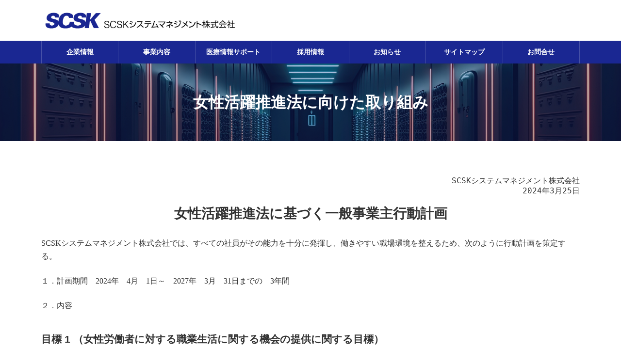

--- FILE ---
content_type: text/html; charset=UTF-8
request_url: https://www.scsksm.co.jp/top/sitemap/jyosei/
body_size: 18063
content:
<!DOCTYPE html>
<html dir="ltr" lang="en-US" prefix="og: https://ogp.me/ns#">
<head>
<meta charset="utf-8">
<meta http-equiv="X-UA-Compatible" content="IE=edge">
<meta name="viewport" content="width=device-width, initial-scale=1">

<title>女性活躍推進法に向けた取り組み - SCSKシステムマネジメント株式会社</title>

		<!-- All in One SEO 4.7.4.2 - aioseo.com -->
		<meta name="description" content="SCSKシステムマネジメント株式会社 2024年3月25日 女性活躍推進法に基づく一般事業主行動計画 SCSKシステムマネジメント株式会社では、すべての社員がその能力を十分に発揮し、働きやすい職場環境を整えるため、次のように行動計画を策定する。 １．計画期間 2024年 4月 1日～ 2027年 3月 31日までの 3年間 ２．内容 目標 1 （女性労働者に対する職業生活に関する機会の提供に関する目標） ＜実施時期・取組内容＞ 2024 年 4 月～女性の応募を増やすため、女性に働きやすい環境を整備している旨を、求人票内に追記し、掲載する。 2025 年 3 月～ 女子学生からの応募が増えるように、女性の新入社員も入社後活躍している様子を社員インタビューし、採用ホームページ内に掲載する。 目標 2 （職業生活と家庭生活との両立に資する雇用環境の整備に関する目標） ＜実施時期・取組内容＞ 2024年4月～ 働きやすい職場作りに向けた社員一人ひとりの継続的意識改革と改善活動の定着化に関する目標として、上記を定めた「Smart Work Challenge」を発信する。 2024年5月～ 2024年度キックオフ(全体会議)にて計画を発表する。社内ポータルサイトへの掲示、メールにより社内周知を行う。 2024年4月～ 安全衛生委員会で毎月取得実績を報告する。 2024年10月～ 9月末時点で、申請済の有休日数が「期初付与日数の50％」に達していない社員がいた場合、3Q中に100%となるようフォローを実施する。また「有休取得日数5日未満」の社員がいた場合には、5日取得計画の策定と実行を促す。 2025年4月～ 有給休暇取得率向上への取組の結果を振り返るミーティングを行い、目標達成に向けた計画の見直し、企画の検討、取得促進を行う。 SCSKシステムマネジメント株式会社2025年4月21日 女性活躍推進法に基づく情報公表 女性活躍推進法に基づき、自社の女性の活躍に関する状況について以下のとおり公表いたします。" />
		<meta name="robots" content="max-image-preview:large" />
		<link rel="canonical" href="https://www.scsksm.co.jp/top/sitemap/jyosei/" />
		<meta name="generator" content="All in One SEO (AIOSEO) 4.7.4.2" />

		<!-- Google tag (gtag.js) -->
<script async src="https://www.googletagmanager.com/gtag/js?id=G-7ZC4M4C9E5"></script>
<script>
  window.dataLayer = window.dataLayer || [];
  function gtag(){dataLayer.push(arguments);}
  gtag('js', new Date());

  gtag('config', 'G-7ZC4M4C9E5');
</script>
		<meta property="og:locale" content="en_US" />
		<meta property="og:site_name" content="SCSKシステムマネジメント株式会社 - コーポレートサイト" />
		<meta property="og:type" content="article" />
		<meta property="og:title" content="女性活躍推進法に向けた取り組み - SCSKシステムマネジメント株式会社" />
		<meta property="og:description" content="SCSKシステムマネジメント株式会社 2024年3月25日 女性活躍推進法に基づく一般事業主行動計画 SCSKシステムマネジメント株式会社では、すべての社員がその能力を十分に発揮し、働きやすい職場環境を整えるため、次のように行動計画を策定する。 １．計画期間 2024年 4月 1日～ 2027年 3月 31日までの 3年間 ２．内容 目標 1 （女性労働者に対する職業生活に関する機会の提供に関する目標） ＜実施時期・取組内容＞ 2024 年 4 月～女性の応募を増やすため、女性に働きやすい環境を整備している旨を、求人票内に追記し、掲載する。 2025 年 3 月～ 女子学生からの応募が増えるように、女性の新入社員も入社後活躍している様子を社員インタビューし、採用ホームページ内に掲載する。 目標 2 （職業生活と家庭生活との両立に資する雇用環境の整備に関する目標） ＜実施時期・取組内容＞ 2024年4月～ 働きやすい職場作りに向けた社員一人ひとりの継続的意識改革と改善活動の定着化に関する目標として、上記を定めた「Smart Work Challenge」を発信する。 2024年5月～ 2024年度キックオフ(全体会議)にて計画を発表する。社内ポータルサイトへの掲示、メールにより社内周知を行う。 2024年4月～ 安全衛生委員会で毎月取得実績を報告する。 2024年10月～ 9月末時点で、申請済の有休日数が「期初付与日数の50％」に達していない社員がいた場合、3Q中に100%となるようフォローを実施する。また「有休取得日数5日未満」の社員がいた場合には、5日取得計画の策定と実行を促す。 2025年4月～ 有給休暇取得率向上への取組の結果を振り返るミーティングを行い、目標達成に向けた計画の見直し、企画の検討、取得促進を行う。 SCSKシステムマネジメント株式会社2025年4月21日 女性活躍推進法に基づく情報公表 女性活躍推進法に基づき、自社の女性の活躍に関する状況について以下のとおり公表いたします。" />
		<meta property="og:url" content="https://www.scsksm.co.jp/top/sitemap/jyosei/" />
		<meta property="article:published_time" content="2023-06-13T01:13:40+00:00" />
		<meta property="article:modified_time" content="2025-07-23T07:33:16+00:00" />
		<meta name="twitter:card" content="summary_large_image" />
		<meta name="twitter:title" content="女性活躍推進法に向けた取り組み - SCSKシステムマネジメント株式会社" />
		<meta name="twitter:description" content="SCSKシステムマネジメント株式会社 2024年3月25日 女性活躍推進法に基づく一般事業主行動計画 SCSKシステムマネジメント株式会社では、すべての社員がその能力を十分に発揮し、働きやすい職場環境を整えるため、次のように行動計画を策定する。 １．計画期間 2024年 4月 1日～ 2027年 3月 31日までの 3年間 ２．内容 目標 1 （女性労働者に対する職業生活に関する機会の提供に関する目標） ＜実施時期・取組内容＞ 2024 年 4 月～女性の応募を増やすため、女性に働きやすい環境を整備している旨を、求人票内に追記し、掲載する。 2025 年 3 月～ 女子学生からの応募が増えるように、女性の新入社員も入社後活躍している様子を社員インタビューし、採用ホームページ内に掲載する。 目標 2 （職業生活と家庭生活との両立に資する雇用環境の整備に関する目標） ＜実施時期・取組内容＞ 2024年4月～ 働きやすい職場作りに向けた社員一人ひとりの継続的意識改革と改善活動の定着化に関する目標として、上記を定めた「Smart Work Challenge」を発信する。 2024年5月～ 2024年度キックオフ(全体会議)にて計画を発表する。社内ポータルサイトへの掲示、メールにより社内周知を行う。 2024年4月～ 安全衛生委員会で毎月取得実績を報告する。 2024年10月～ 9月末時点で、申請済の有休日数が「期初付与日数の50％」に達していない社員がいた場合、3Q中に100%となるようフォローを実施する。また「有休取得日数5日未満」の社員がいた場合には、5日取得計画の策定と実行を促す。 2025年4月～ 有給休暇取得率向上への取組の結果を振り返るミーティングを行い、目標達成に向けた計画の見直し、企画の検討、取得促進を行う。 SCSKシステムマネジメント株式会社2025年4月21日 女性活躍推進法に基づく情報公表 女性活躍推進法に基づき、自社の女性の活躍に関する状況について以下のとおり公表いたします。" />
		<script type="application/ld+json" class="aioseo-schema">
			{"@context":"https:\/\/schema.org","@graph":[{"@type":"BreadcrumbList","@id":"https:\/\/www.scsksm.co.jp\/top\/sitemap\/jyosei\/#breadcrumblist","itemListElement":[{"@type":"ListItem","@id":"https:\/\/www.scsksm.co.jp\/#listItem","position":1,"name":"Home","item":"https:\/\/www.scsksm.co.jp\/","nextItem":"https:\/\/www.scsksm.co.jp\/#listItem"},{"@type":"ListItem","@id":"https:\/\/www.scsksm.co.jp\/#listItem","position":2,"name":"\u30c8\u30c3\u30d7","item":"https:\/\/www.scsksm.co.jp\/","nextItem":"https:\/\/www.scsksm.co.jp\/top\/sitemap\/#listItem","previousItem":"https:\/\/www.scsksm.co.jp\/#listItem"},{"@type":"ListItem","@id":"https:\/\/www.scsksm.co.jp\/top\/sitemap\/#listItem","position":3,"name":"\u30b5\u30a4\u30c8\u30de\u30c3\u30d7","item":"https:\/\/www.scsksm.co.jp\/top\/sitemap\/","nextItem":"https:\/\/www.scsksm.co.jp\/top\/sitemap\/jyosei\/#listItem","previousItem":"https:\/\/www.scsksm.co.jp\/#listItem"},{"@type":"ListItem","@id":"https:\/\/www.scsksm.co.jp\/top\/sitemap\/jyosei\/#listItem","position":4,"name":"\u5973\u6027\u6d3b\u8e8d\u63a8\u9032\u6cd5\u306b\u5411\u3051\u305f\u53d6\u308a\u7d44\u307f","previousItem":"https:\/\/www.scsksm.co.jp\/top\/sitemap\/#listItem"}]},{"@type":"Organization","@id":"https:\/\/www.scsksm.co.jp\/#organization","name":"SCSK\u30b7\u30b9\u30c6\u30e0\u30de\u30cd\u30b8\u30e1\u30f3\u30c8\u682a\u5f0f\u4f1a\u793e","description":"\u30b3\u30fc\u30dd\u30ec\u30fc\u30c8\u30b5\u30a4\u30c8","url":"https:\/\/www.scsksm.co.jp\/"},{"@type":"WebPage","@id":"https:\/\/www.scsksm.co.jp\/top\/sitemap\/jyosei\/#webpage","url":"https:\/\/www.scsksm.co.jp\/top\/sitemap\/jyosei\/","name":"\u5973\u6027\u6d3b\u8e8d\u63a8\u9032\u6cd5\u306b\u5411\u3051\u305f\u53d6\u308a\u7d44\u307f - SCSK\u30b7\u30b9\u30c6\u30e0\u30de\u30cd\u30b8\u30e1\u30f3\u30c8\u682a\u5f0f\u4f1a\u793e","description":"SCSK\u30b7\u30b9\u30c6\u30e0\u30de\u30cd\u30b8\u30e1\u30f3\u30c8\u682a\u5f0f\u4f1a\u793e 2024\u5e743\u670825\u65e5 \u5973\u6027\u6d3b\u8e8d\u63a8\u9032\u6cd5\u306b\u57fa\u3065\u304f\u4e00\u822c\u4e8b\u696d\u4e3b\u884c\u52d5\u8a08\u753b SCSK\u30b7\u30b9\u30c6\u30e0\u30de\u30cd\u30b8\u30e1\u30f3\u30c8\u682a\u5f0f\u4f1a\u793e\u3067\u306f\u3001\u3059\u3079\u3066\u306e\u793e\u54e1\u304c\u305d\u306e\u80fd\u529b\u3092\u5341\u5206\u306b\u767a\u63ee\u3057\u3001\u50cd\u304d\u3084\u3059\u3044\u8077\u5834\u74b0\u5883\u3092\u6574\u3048\u308b\u305f\u3081\u3001\u6b21\u306e\u3088\u3046\u306b\u884c\u52d5\u8a08\u753b\u3092\u7b56\u5b9a\u3059\u308b\u3002 \uff11\uff0e\u8a08\u753b\u671f\u9593 2024\u5e74 4\u6708 1\u65e5\uff5e 2027\u5e74 3\u6708 31\u65e5\u307e\u3067\u306e 3\u5e74\u9593 \uff12\uff0e\u5185\u5bb9 \u76ee\u6a19 1 \uff08\u5973\u6027\u52b4\u50cd\u8005\u306b\u5bfe\u3059\u308b\u8077\u696d\u751f\u6d3b\u306b\u95a2\u3059\u308b\u6a5f\u4f1a\u306e\u63d0\u4f9b\u306b\u95a2\u3059\u308b\u76ee\u6a19\uff09 \uff1c\u5b9f\u65bd\u6642\u671f\u30fb\u53d6\u7d44\u5185\u5bb9\uff1e 2024 \u5e74 4 \u6708\uff5e\u5973\u6027\u306e\u5fdc\u52df\u3092\u5897\u3084\u3059\u305f\u3081\u3001\u5973\u6027\u306b\u50cd\u304d\u3084\u3059\u3044\u74b0\u5883\u3092\u6574\u5099\u3057\u3066\u3044\u308b\u65e8\u3092\u3001\u6c42\u4eba\u7968\u5185\u306b\u8ffd\u8a18\u3057\u3001\u63b2\u8f09\u3059\u308b\u3002 2025 \u5e74 3 \u6708\uff5e \u5973\u5b50\u5b66\u751f\u304b\u3089\u306e\u5fdc\u52df\u304c\u5897\u3048\u308b\u3088\u3046\u306b\u3001\u5973\u6027\u306e\u65b0\u5165\u793e\u54e1\u3082\u5165\u793e\u5f8c\u6d3b\u8e8d\u3057\u3066\u3044\u308b\u69d8\u5b50\u3092\u793e\u54e1\u30a4\u30f3\u30bf\u30d3\u30e5\u30fc\u3057\u3001\u63a1\u7528\u30db\u30fc\u30e0\u30da\u30fc\u30b8\u5185\u306b\u63b2\u8f09\u3059\u308b\u3002 \u76ee\u6a19 2 \uff08\u8077\u696d\u751f\u6d3b\u3068\u5bb6\u5ead\u751f\u6d3b\u3068\u306e\u4e21\u7acb\u306b\u8cc7\u3059\u308b\u96c7\u7528\u74b0\u5883\u306e\u6574\u5099\u306b\u95a2\u3059\u308b\u76ee\u6a19\uff09 \uff1c\u5b9f\u65bd\u6642\u671f\u30fb\u53d6\u7d44\u5185\u5bb9\uff1e 2024\u5e744\u6708\uff5e \u50cd\u304d\u3084\u3059\u3044\u8077\u5834\u4f5c\u308a\u306b\u5411\u3051\u305f\u793e\u54e1\u4e00\u4eba\u3072\u3068\u308a\u306e\u7d99\u7d9a\u7684\u610f\u8b58\u6539\u9769\u3068\u6539\u5584\u6d3b\u52d5\u306e\u5b9a\u7740\u5316\u306b\u95a2\u3059\u308b\u76ee\u6a19\u3068\u3057\u3066\u3001\u4e0a\u8a18\u3092\u5b9a\u3081\u305f\u300cSmart Work Challenge\u300d\u3092\u767a\u4fe1\u3059\u308b\u3002 2024\u5e745\u6708\uff5e 2024\u5e74\u5ea6\u30ad\u30c3\u30af\u30aa\u30d5(\u5168\u4f53\u4f1a\u8b70)\u306b\u3066\u8a08\u753b\u3092\u767a\u8868\u3059\u308b\u3002\u793e\u5185\u30dd\u30fc\u30bf\u30eb\u30b5\u30a4\u30c8\u3078\u306e\u63b2\u793a\u3001\u30e1\u30fc\u30eb\u306b\u3088\u308a\u793e\u5185\u5468\u77e5\u3092\u884c\u3046\u3002 2024\u5e744\u6708\uff5e \u5b89\u5168\u885b\u751f\u59d4\u54e1\u4f1a\u3067\u6bce\u6708\u53d6\u5f97\u5b9f\u7e3e\u3092\u5831\u544a\u3059\u308b\u3002 2024\u5e7410\u6708\uff5e 9\u6708\u672b\u6642\u70b9\u3067\u3001\u7533\u8acb\u6e08\u306e\u6709\u4f11\u65e5\u6570\u304c\u300c\u671f\u521d\u4ed8\u4e0e\u65e5\u6570\u306e50\uff05\u300d\u306b\u9054\u3057\u3066\u3044\u306a\u3044\u793e\u54e1\u304c\u3044\u305f\u5834\u5408\u30013Q\u4e2d\u306b100%\u3068\u306a\u308b\u3088\u3046\u30d5\u30a9\u30ed\u30fc\u3092\u5b9f\u65bd\u3059\u308b\u3002\u307e\u305f\u300c\u6709\u4f11\u53d6\u5f97\u65e5\u65705\u65e5\u672a\u6e80\u300d\u306e\u793e\u54e1\u304c\u3044\u305f\u5834\u5408\u306b\u306f\u30015\u65e5\u53d6\u5f97\u8a08\u753b\u306e\u7b56\u5b9a\u3068\u5b9f\u884c\u3092\u4fc3\u3059\u3002 2025\u5e744\u6708\uff5e \u6709\u7d66\u4f11\u6687\u53d6\u5f97\u7387\u5411\u4e0a\u3078\u306e\u53d6\u7d44\u306e\u7d50\u679c\u3092\u632f\u308a\u8fd4\u308b\u30df\u30fc\u30c6\u30a3\u30f3\u30b0\u3092\u884c\u3044\u3001\u76ee\u6a19\u9054\u6210\u306b\u5411\u3051\u305f\u8a08\u753b\u306e\u898b\u76f4\u3057\u3001\u4f01\u753b\u306e\u691c\u8a0e\u3001\u53d6\u5f97\u4fc3\u9032\u3092\u884c\u3046\u3002 SCSK\u30b7\u30b9\u30c6\u30e0\u30de\u30cd\u30b8\u30e1\u30f3\u30c8\u682a\u5f0f\u4f1a\u793e2025\u5e744\u670821\u65e5 \u5973\u6027\u6d3b\u8e8d\u63a8\u9032\u6cd5\u306b\u57fa\u3065\u304f\u60c5\u5831\u516c\u8868 \u5973\u6027\u6d3b\u8e8d\u63a8\u9032\u6cd5\u306b\u57fa\u3065\u304d\u3001\u81ea\u793e\u306e\u5973\u6027\u306e\u6d3b\u8e8d\u306b\u95a2\u3059\u308b\u72b6\u6cc1\u306b\u3064\u3044\u3066\u4ee5\u4e0b\u306e\u3068\u304a\u308a\u516c\u8868\u3044\u305f\u3057\u307e\u3059\u3002","inLanguage":"en-US","isPartOf":{"@id":"https:\/\/www.scsksm.co.jp\/#website"},"breadcrumb":{"@id":"https:\/\/www.scsksm.co.jp\/top\/sitemap\/jyosei\/#breadcrumblist"},"image":{"@type":"ImageObject","url":"https:\/\/www.scsksm.co.jp\/wp-content\/uploads\/2023\/06\/24318229_m.jpg","@id":"https:\/\/www.scsksm.co.jp\/top\/sitemap\/jyosei\/#mainImage","width":1920,"height":1434},"primaryImageOfPage":{"@id":"https:\/\/www.scsksm.co.jp\/top\/sitemap\/jyosei\/#mainImage"},"datePublished":"2023-06-13T10:13:40+09:00","dateModified":"2025-07-23T16:33:16+09:00"},{"@type":"WebSite","@id":"https:\/\/www.scsksm.co.jp\/#website","url":"https:\/\/www.scsksm.co.jp\/","name":"SCSK\u30b7\u30b9\u30c6\u30e0\u30de\u30cd\u30b8\u30e1\u30f3\u30c8\u682a\u5f0f\u4f1a\u793e","description":"\u30b3\u30fc\u30dd\u30ec\u30fc\u30c8\u30b5\u30a4\u30c8","inLanguage":"en-US","publisher":{"@id":"https:\/\/www.scsksm.co.jp\/#organization"}}]}
		</script>
		<!-- All in One SEO -->

<link rel='dns-prefetch' href='//fonts.googleapis.com' />
<link rel="alternate" type="application/rss+xml" title="SCSKシステムマネジメント株式会社 &raquo; Feed" href="https://www.scsksm.co.jp/feed/" />
<meta name="description" content="SCSKシステムマネジメント株式会社2024年3月25日女性活躍推進法に基づく一般事業主行動計画SCSKシステムマネジメント株式会社では、すべての社員がその能力を十分に発揮し、働きやすい職場環境を整えるため、次のように行動計画を策定する。１．計画期間　2024年　4月　1日～　2027年　3月　31日までの　3年間２．内容目標 1 （女性労働者に対する職業生活に関する機会の提供に関する目標）労働者に占める女性労働者の割合を1" /><script type="text/javascript">
/* <![CDATA[ */
window._wpemojiSettings = {"baseUrl":"https:\/\/s.w.org\/images\/core\/emoji\/15.0.3\/72x72\/","ext":".png","svgUrl":"https:\/\/s.w.org\/images\/core\/emoji\/15.0.3\/svg\/","svgExt":".svg","source":{"concatemoji":"https:\/\/www.scsksm.co.jp\/wp-includes\/js\/wp-emoji-release.min.js?ver=6.6.4"}};
/*! This file is auto-generated */
!function(i,n){var o,s,e;function c(e){try{var t={supportTests:e,timestamp:(new Date).valueOf()};sessionStorage.setItem(o,JSON.stringify(t))}catch(e){}}function p(e,t,n){e.clearRect(0,0,e.canvas.width,e.canvas.height),e.fillText(t,0,0);var t=new Uint32Array(e.getImageData(0,0,e.canvas.width,e.canvas.height).data),r=(e.clearRect(0,0,e.canvas.width,e.canvas.height),e.fillText(n,0,0),new Uint32Array(e.getImageData(0,0,e.canvas.width,e.canvas.height).data));return t.every(function(e,t){return e===r[t]})}function u(e,t,n){switch(t){case"flag":return n(e,"\ud83c\udff3\ufe0f\u200d\u26a7\ufe0f","\ud83c\udff3\ufe0f\u200b\u26a7\ufe0f")?!1:!n(e,"\ud83c\uddfa\ud83c\uddf3","\ud83c\uddfa\u200b\ud83c\uddf3")&&!n(e,"\ud83c\udff4\udb40\udc67\udb40\udc62\udb40\udc65\udb40\udc6e\udb40\udc67\udb40\udc7f","\ud83c\udff4\u200b\udb40\udc67\u200b\udb40\udc62\u200b\udb40\udc65\u200b\udb40\udc6e\u200b\udb40\udc67\u200b\udb40\udc7f");case"emoji":return!n(e,"\ud83d\udc26\u200d\u2b1b","\ud83d\udc26\u200b\u2b1b")}return!1}function f(e,t,n){var r="undefined"!=typeof WorkerGlobalScope&&self instanceof WorkerGlobalScope?new OffscreenCanvas(300,150):i.createElement("canvas"),a=r.getContext("2d",{willReadFrequently:!0}),o=(a.textBaseline="top",a.font="600 32px Arial",{});return e.forEach(function(e){o[e]=t(a,e,n)}),o}function t(e){var t=i.createElement("script");t.src=e,t.defer=!0,i.head.appendChild(t)}"undefined"!=typeof Promise&&(o="wpEmojiSettingsSupports",s=["flag","emoji"],n.supports={everything:!0,everythingExceptFlag:!0},e=new Promise(function(e){i.addEventListener("DOMContentLoaded",e,{once:!0})}),new Promise(function(t){var n=function(){try{var e=JSON.parse(sessionStorage.getItem(o));if("object"==typeof e&&"number"==typeof e.timestamp&&(new Date).valueOf()<e.timestamp+604800&&"object"==typeof e.supportTests)return e.supportTests}catch(e){}return null}();if(!n){if("undefined"!=typeof Worker&&"undefined"!=typeof OffscreenCanvas&&"undefined"!=typeof URL&&URL.createObjectURL&&"undefined"!=typeof Blob)try{var e="postMessage("+f.toString()+"("+[JSON.stringify(s),u.toString(),p.toString()].join(",")+"));",r=new Blob([e],{type:"text/javascript"}),a=new Worker(URL.createObjectURL(r),{name:"wpTestEmojiSupports"});return void(a.onmessage=function(e){c(n=e.data),a.terminate(),t(n)})}catch(e){}c(n=f(s,u,p))}t(n)}).then(function(e){for(var t in e)n.supports[t]=e[t],n.supports.everything=n.supports.everything&&n.supports[t],"flag"!==t&&(n.supports.everythingExceptFlag=n.supports.everythingExceptFlag&&n.supports[t]);n.supports.everythingExceptFlag=n.supports.everythingExceptFlag&&!n.supports.flag,n.DOMReady=!1,n.readyCallback=function(){n.DOMReady=!0}}).then(function(){return e}).then(function(){var e;n.supports.everything||(n.readyCallback(),(e=n.source||{}).concatemoji?t(e.concatemoji):e.wpemoji&&e.twemoji&&(t(e.twemoji),t(e.wpemoji)))}))}((window,document),window._wpemojiSettings);
/* ]]> */
</script>
<link rel='stylesheet' id='vkExUnit_common_style-css' href='https://www.scsksm.co.jp/wp-content/plugins/vk-all-in-one-expansion-unit/assets/css/vkExUnit_style.css?ver=9.100.1.1' type='text/css' media='all' />
<style id='vkExUnit_common_style-inline-css' type='text/css'>
.veu_promotion-alert__content--text {border: 1px solid rgba(0,0,0,0.125);padding: 0.5em 1em;border-radius: var(--vk-size-radius);margin-bottom: var(--vk-margin-block-bottom);font-size: 0.875rem;}/* Alert Content部分に段落タグを入れた場合に最後の段落の余白を0にする */.veu_promotion-alert__content--text p:last-of-type{margin-bottom:0;margin-top: 0;}
:root {--ver_page_top_button_url:url(https://www.scsksm.co.jp/wp-content/plugins/vk-all-in-one-expansion-unit/assets/images/to-top-btn-icon.svg);}@font-face {font-weight: normal;font-style: normal;font-family: "vk_sns";src: url("https://www.scsksm.co.jp/wp-content/plugins/vk-all-in-one-expansion-unit/inc/sns/icons/fonts/vk_sns.eot?-bq20cj");src: url("https://www.scsksm.co.jp/wp-content/plugins/vk-all-in-one-expansion-unit/inc/sns/icons/fonts/vk_sns.eot?#iefix-bq20cj") format("embedded-opentype"),url("https://www.scsksm.co.jp/wp-content/plugins/vk-all-in-one-expansion-unit/inc/sns/icons/fonts/vk_sns.woff?-bq20cj") format("woff"),url("https://www.scsksm.co.jp/wp-content/plugins/vk-all-in-one-expansion-unit/inc/sns/icons/fonts/vk_sns.ttf?-bq20cj") format("truetype"),url("https://www.scsksm.co.jp/wp-content/plugins/vk-all-in-one-expansion-unit/inc/sns/icons/fonts/vk_sns.svg?-bq20cj#vk_sns") format("svg");}
</style>
<link rel='stylesheet' id='vk-header-top-css' href='https://www.scsksm.co.jp/bitnami/wordpress/wp-content/plugins/lightning-g3-pro-unit/inc/header-top/package/css/header-top.css?ver=0.1.1' type='text/css' media='all' />
<style id='vk-header-top-inline-css' type='text/css'>
/* Header Top */.header-top{color:#fff;background-color:#dd3333;border-bottom: 1px solid #f5f5f5;}.header-top .nav li a{color:#fff;}
</style>
<style id='wp-emoji-styles-inline-css' type='text/css'>

	img.wp-smiley, img.emoji {
		display: inline !important;
		border: none !important;
		box-shadow: none !important;
		height: 1em !important;
		width: 1em !important;
		margin: 0 0.07em !important;
		vertical-align: -0.1em !important;
		background: none !important;
		padding: 0 !important;
	}
</style>
<link rel='stylesheet' id='wp-block-library-css' href='https://www.scsksm.co.jp/wp-includes/css/dist/block-library/style.min.css?ver=6.6.4' type='text/css' media='all' />
<style id='wp-block-library-inline-css' type='text/css'>
.wp-block-group:is(.alignfull,.alignwide).vk-bg-offset>.vk_outer>div>.vk_outer_container,.wp-block-group:is(.alignfull,.alignwide).vk-bg-offset>div[class*=__inner-container]{max-width:calc(var(--vk-width-container) - var(--vk-width-container-padding)*4)}@media(min-width: 992px){.wp-block-group:is(.alignfull,.alignwide).vk-bg-offset>.vk_outer>div>.vk_outer_container,.wp-block-group:is(.alignfull,.alignwide).vk-bg-offset>div[class*=__inner-container]{max-width:calc(var(--vk-width-container) - var(--vk-width-container-padding)*2)}}.vk-bg-offset{position:relative}.vk-bg-offset>.wp-block-group__inner-container>div:where(:not(.wp-block-group__inner-container)),.vk-bg-offset>.wp-block-group__inner-container>p,.vk-bg-offset>.wp-block-group__inner-container>figure,.vk-bg-offset>div:where(:not(.wp-block-group__inner-container)),.vk-bg-offset>p,.vk-bg-offset>figure{position:relative;z-index:1}:is(.wp-block-cover,.vk_outer).vk-bg-offset-bg{position:absolute !important;height:100%;top:0;right:0;bottom:0;left:0}:is(.wp-block-cover,.vk_outer).vk-bg-offset-bg,.alignfull>:is(.wp-block-cover,.vk_outer).vk-bg-offset-bg{width:calc(100vw - var(--vk-width-bg-offset));max-width:calc(100vw - var(--vk-width-bg-offset))}:is(.wp-block-cover,.vk_outer).vk-bg-offset-bg.vk-bg-offset-bg--left{margin-left:var(--vk-width-bg-offset)}:is(.wp-block-cover,.vk_outer).vk-bg-offset-bg.vk-bg-offset-bg--right{margin-right:var(--vk-width-bg-offset)}@media(max-width: 575.98px){:is(.wp-block-cover,.vk_outer).vk-bg-offset-bg.vk-bg-offset-bg--no-offset-mobile{--vk-width-bg-offset:0}}@media(max-width: 991.98px){:is(.wp-block-cover,.vk_outer).vk-bg-offset-bg.vk-bg-offset-bg--no-offset-tablet{--vk-width-bg-offset:0}}.vk-bg-offset-bg--45{--vk-width-bg-offset:45vw}.vk-bg-offset-bg--40{--vk-width-bg-offset:40vw}.vk-bg-offset-bg--35{--vk-width-bg-offset:35vw}.vk-bg-offset-bg--30{--vk-width-bg-offset:30vw}.vk-bg-offset-bg--25{--vk-width-bg-offset:25vw}.vk-bg-offset-bg--20{--vk-width-bg-offset:20vw}.vk-bg-offset-bg--15{--vk-width-bg-offset:15vw}.vk-bg-offset-bg--10{--vk-width-bg-offset:10vw}.vk-bg-offset-bg--5{--vk-width-bg-offset:5vw}.vk-top-offset{z-index:1;position:relative}.vk-top-offset--lg{margin:-14rem auto 0}.vk-top-offset--md{margin:-7rem auto 0}.vk-top-offset--sm{margin:-3.5rem auto 0}.vk-block-top-over-lg{margin:-14rem auto 0;z-index:1;position:relative}.wp-block-group[class*=wp-container-]>.vk-block-top-over-lg{margin-block-start:-15.5rem}body .container .is-layout-flow.wp-block-group>.vk-block-top-over-lg{margin-block-start:-14rem}.vk-block-top-over-md{margin:-7rem auto 0;z-index:1;position:relative}.vk-block-top-over-sm{margin:-3.5rem auto 0;z-index:1;position:relative}.wp-block-group[class*=wp-container-]>.vk-block-top-over-lg{margin-block-start:-14rem}body .container .is-layout-flow.wp-block-group>.vk-block-top-over-lg{margin-block-start:-14rem}
.vk-cols--reverse{flex-direction:row-reverse}.vk-cols--hasbtn{margin-bottom:0}.vk-cols--hasbtn>.row>.vk_gridColumn_item,.vk-cols--hasbtn>.wp-block-column{position:relative;padding-bottom:3em}.vk-cols--hasbtn>.row>.vk_gridColumn_item>.wp-block-buttons,.vk-cols--hasbtn>.row>.vk_gridColumn_item>.vk_button,.vk-cols--hasbtn>.wp-block-column>.wp-block-buttons,.vk-cols--hasbtn>.wp-block-column>.vk_button{position:absolute;bottom:0;width:100%}.vk-cols--fit.wp-block-columns{gap:0}.vk-cols--fit.wp-block-columns,.vk-cols--fit.wp-block-columns:not(.is-not-stacked-on-mobile){margin-top:0;margin-bottom:0;justify-content:space-between}.vk-cols--fit.wp-block-columns>.wp-block-column *:last-child,.vk-cols--fit.wp-block-columns:not(.is-not-stacked-on-mobile)>.wp-block-column *:last-child{margin-bottom:0}.vk-cols--fit.wp-block-columns>.wp-block-column>.wp-block-cover,.vk-cols--fit.wp-block-columns:not(.is-not-stacked-on-mobile)>.wp-block-column>.wp-block-cover{margin-top:0}.vk-cols--fit.wp-block-columns.has-background,.vk-cols--fit.wp-block-columns:not(.is-not-stacked-on-mobile).has-background{padding:0}@media(max-width: 599px){.vk-cols--fit.wp-block-columns:not(.has-background)>.wp-block-column:not(.has-background),.vk-cols--fit.wp-block-columns:not(.is-not-stacked-on-mobile):not(.has-background)>.wp-block-column:not(.has-background){padding-left:0 !important;padding-right:0 !important}}@media(min-width: 782px){.vk-cols--fit.wp-block-columns .block-editor-block-list__block.wp-block-column:not(:first-child),.vk-cols--fit.wp-block-columns>.wp-block-column:not(:first-child),.vk-cols--fit.wp-block-columns:not(.is-not-stacked-on-mobile) .block-editor-block-list__block.wp-block-column:not(:first-child),.vk-cols--fit.wp-block-columns:not(.is-not-stacked-on-mobile)>.wp-block-column:not(:first-child){margin-left:0}}@media(min-width: 600px)and (max-width: 781px){.vk-cols--fit.wp-block-columns .wp-block-column:nth-child(2n),.vk-cols--fit.wp-block-columns:not(.is-not-stacked-on-mobile) .wp-block-column:nth-child(2n){margin-left:0}.vk-cols--fit.wp-block-columns .wp-block-column:not(:only-child),.vk-cols--fit.wp-block-columns:not(.is-not-stacked-on-mobile) .wp-block-column:not(:only-child){flex-basis:50% !important}}.vk-cols--fit--gap1.wp-block-columns{gap:1px}@media(min-width: 600px)and (max-width: 781px){.vk-cols--fit--gap1.wp-block-columns .wp-block-column:not(:only-child){flex-basis:calc(50% - 1px) !important}}.vk-cols--fit.vk-cols--grid>.block-editor-block-list__block,.vk-cols--fit.vk-cols--grid>.wp-block-column,.vk-cols--fit.vk-cols--grid:not(.is-not-stacked-on-mobile)>.block-editor-block-list__block,.vk-cols--fit.vk-cols--grid:not(.is-not-stacked-on-mobile)>.wp-block-column{flex-basis:50%;box-sizing:border-box}@media(max-width: 599px){.vk-cols--fit.vk-cols--grid.vk-cols--grid--alignfull>.wp-block-column:nth-child(2)>.wp-block-cover,.vk-cols--fit.vk-cols--grid.vk-cols--grid--alignfull>.wp-block-column:nth-child(2)>.vk_outer,.vk-cols--fit.vk-cols--grid:not(.is-not-stacked-on-mobile).vk-cols--grid--alignfull>.wp-block-column:nth-child(2)>.wp-block-cover,.vk-cols--fit.vk-cols--grid:not(.is-not-stacked-on-mobile).vk-cols--grid--alignfull>.wp-block-column:nth-child(2)>.vk_outer{width:100vw;margin-right:calc((100% - 100vw)/2);margin-left:calc((100% - 100vw)/2)}}@media(min-width: 600px){.vk-cols--fit.vk-cols--grid.vk-cols--grid--alignfull>.wp-block-column:nth-child(2)>.wp-block-cover,.vk-cols--fit.vk-cols--grid.vk-cols--grid--alignfull>.wp-block-column:nth-child(2)>.vk_outer,.vk-cols--fit.vk-cols--grid:not(.is-not-stacked-on-mobile).vk-cols--grid--alignfull>.wp-block-column:nth-child(2)>.wp-block-cover,.vk-cols--fit.vk-cols--grid:not(.is-not-stacked-on-mobile).vk-cols--grid--alignfull>.wp-block-column:nth-child(2)>.vk_outer{margin-right:calc(100% - 50vw);width:50vw}}@media(min-width: 600px){.vk-cols--fit.vk-cols--grid.vk-cols--grid--alignfull.vk-cols--reverse>.wp-block-column,.vk-cols--fit.vk-cols--grid:not(.is-not-stacked-on-mobile).vk-cols--grid--alignfull.vk-cols--reverse>.wp-block-column{margin-left:0;margin-right:0}.vk-cols--fit.vk-cols--grid.vk-cols--grid--alignfull.vk-cols--reverse>.wp-block-column:nth-child(2)>.wp-block-cover,.vk-cols--fit.vk-cols--grid.vk-cols--grid--alignfull.vk-cols--reverse>.wp-block-column:nth-child(2)>.vk_outer,.vk-cols--fit.vk-cols--grid:not(.is-not-stacked-on-mobile).vk-cols--grid--alignfull.vk-cols--reverse>.wp-block-column:nth-child(2)>.wp-block-cover,.vk-cols--fit.vk-cols--grid:not(.is-not-stacked-on-mobile).vk-cols--grid--alignfull.vk-cols--reverse>.wp-block-column:nth-child(2)>.vk_outer{margin-left:calc(100% - 50vw)}}.vk-cols--menu h2,.vk-cols--menu h3,.vk-cols--menu h4,.vk-cols--menu h5{margin-bottom:.2em;text-shadow:#000 0 0 10px}.vk-cols--menu h2:first-child,.vk-cols--menu h3:first-child,.vk-cols--menu h4:first-child,.vk-cols--menu h5:first-child{margin-top:0}.vk-cols--menu p{margin-bottom:1rem;text-shadow:#000 0 0 10px}.vk-cols--menu .wp-block-cover__inner-container:last-child{margin-bottom:0}.vk-cols--fitbnrs .wp-block-column .wp-block-cover:hover img{filter:unset}.vk-cols--fitbnrs .wp-block-column .wp-block-cover:hover{background-color:unset}.vk-cols--fitbnrs .wp-block-column .wp-block-cover:hover .wp-block-cover__image-background{filter:unset !important}.vk-cols--fitbnrs .wp-block-cover__inner-container{position:absolute;height:100%;width:100%}.vk-cols--fitbnrs .vk_button{height:100%;margin:0}.vk-cols--fitbnrs .vk_button .vk_button_btn,.vk-cols--fitbnrs .vk_button .btn{height:100%;width:100%;border:none;box-shadow:none;background-color:unset !important;transition:unset}.vk-cols--fitbnrs .vk_button .vk_button_btn:hover,.vk-cols--fitbnrs .vk_button .btn:hover{transition:unset}.vk-cols--fitbnrs .vk_button .vk_button_btn:after,.vk-cols--fitbnrs .vk_button .btn:after{border:none}.vk-cols--fitbnrs .vk_button .vk_button_link_txt{width:100%;position:absolute;top:50%;left:50%;transform:translateY(-50%) translateX(-50%);font-size:2rem;text-shadow:#000 0 0 10px}.vk-cols--fitbnrs .vk_button .vk_button_link_subCaption{width:100%;position:absolute;top:calc(50% + 2.2em);left:50%;transform:translateY(-50%) translateX(-50%);text-shadow:#000 0 0 10px}@media(min-width: 992px){.vk-cols--media.wp-block-columns{gap:3rem}}.vk-fit-map figure{margin-bottom:0}.vk-fit-map iframe{position:relative;margin-bottom:0;display:block;max-height:400px;width:100vw}.vk-fit-map:is(.alignfull,.alignwide) div{max-width:100%}.vk-table--th--width25 :where(tr>*:first-child){width:25%}.vk-table--th--width30 :where(tr>*:first-child){width:30%}.vk-table--th--width35 :where(tr>*:first-child){width:35%}.vk-table--th--width40 :where(tr>*:first-child){width:40%}.vk-table--th--bg-bright :where(tr>*:first-child){background-color:var(--wp--preset--color--bg-secondary, rgba(0, 0, 0, 0.05))}@media(max-width: 599px){.vk-table--mobile-block :is(th,td){width:100%;display:block}.vk-table--mobile-block.wp-block-table table :is(th,td){border-top:none}}.vk-table--width--th25 :where(tr>*:first-child){width:25%}.vk-table--width--th30 :where(tr>*:first-child){width:30%}.vk-table--width--th35 :where(tr>*:first-child){width:35%}.vk-table--width--th40 :where(tr>*:first-child){width:40%}.no-margin{margin:0}@media(max-width: 599px){.wp-block-image.vk-aligncenter--mobile>.alignright{float:none;margin-left:auto;margin-right:auto}.vk-no-padding-horizontal--mobile{padding-left:0 !important;padding-right:0 !important}}
/* VK Color Palettes */:root{ --wp--preset--color--vk-color-primary:#1a2792}/* --vk-color-primary is deprecated. */:root{ --vk-color-primary: var(--wp--preset--color--vk-color-primary);}:root{ --wp--preset--color--vk-color-primary-dark:#151f75}/* --vk-color-primary-dark is deprecated. */:root{ --vk-color-primary-dark: var(--wp--preset--color--vk-color-primary-dark);}:root{ --wp--preset--color--vk-color-primary-vivid:#1d2ba1}/* --vk-color-primary-vivid is deprecated. */:root{ --vk-color-primary-vivid: var(--wp--preset--color--vk-color-primary-vivid);}:root{ --wp--preset--color--vk-color-custom-1:#1a2792}/* --vk-color-custom-1 is deprecated. */:root{ --vk-color-custom-1: var(--wp--preset--color--vk-color-custom-1);}:root{ --wp--preset--color--vk-color-custom-2:#c9caca}/* --vk-color-custom-2 is deprecated. */:root{ --vk-color-custom-2: var(--wp--preset--color--vk-color-custom-2);}:root{ --wp--preset--color--vk-color-custom-3:#008caa}/* --vk-color-custom-3 is deprecated. */:root{ --vk-color-custom-3: var(--wp--preset--color--vk-color-custom-3);}:root{ --wp--preset--color--vk-color-custom-4:#c76b00}/* --vk-color-custom-4 is deprecated. */:root{ --vk-color-custom-4: var(--wp--preset--color--vk-color-custom-4);}:root{ --wp--preset--color--vk-color-custom-5:#ba2947}/* --vk-color-custom-5 is deprecated. */:root{ --vk-color-custom-5: var(--wp--preset--color--vk-color-custom-5);}
</style>
<link rel='stylesheet' id='vk-swiper-style-css' href='https://www.scsksm.co.jp/wp-content/plugins/vk-blocks-pro/vendor/vektor-inc/vk-swiper/src/assets/css/swiper-bundle.min.css?ver=11.0.2' type='text/css' media='all' />
<link rel='stylesheet' id='vk-blocks-build-css-css' href='https://www.scsksm.co.jp/wp-content/plugins/vk-blocks-pro/build/block-build.css?ver=1.90.0.0' type='text/css' media='all' />
<style id='vk-blocks-build-css-inline-css' type='text/css'>
:root {--vk_flow-arrow: url(https://www.scsksm.co.jp/wp-content/plugins/vk-blocks-pro/inc/vk-blocks/images/arrow_bottom.svg);--vk_image-mask-circle: url(https://www.scsksm.co.jp/wp-content/plugins/vk-blocks-pro/inc/vk-blocks/images/circle.svg);--vk_image-mask-wave01: url(https://www.scsksm.co.jp/wp-content/plugins/vk-blocks-pro/inc/vk-blocks/images/wave01.svg);--vk_image-mask-wave02: url(https://www.scsksm.co.jp/wp-content/plugins/vk-blocks-pro/inc/vk-blocks/images/wave02.svg);--vk_image-mask-wave03: url(https://www.scsksm.co.jp/wp-content/plugins/vk-blocks-pro/inc/vk-blocks/images/wave03.svg);--vk_image-mask-wave04: url(https://www.scsksm.co.jp/wp-content/plugins/vk-blocks-pro/inc/vk-blocks/images/wave04.svg);}

	:root {

		--vk-balloon-border-width:1px;

		--vk-balloon-speech-offset:-12px;
	}
	
</style>
<style id='global-styles-inline-css' type='text/css'>
:root{--wp--preset--aspect-ratio--square: 1;--wp--preset--aspect-ratio--4-3: 4/3;--wp--preset--aspect-ratio--3-4: 3/4;--wp--preset--aspect-ratio--3-2: 3/2;--wp--preset--aspect-ratio--2-3: 2/3;--wp--preset--aspect-ratio--16-9: 16/9;--wp--preset--aspect-ratio--9-16: 9/16;--wp--preset--color--black: #000000;--wp--preset--color--cyan-bluish-gray: #abb8c3;--wp--preset--color--white: #ffffff;--wp--preset--color--pale-pink: #f78da7;--wp--preset--color--vivid-red: #cf2e2e;--wp--preset--color--luminous-vivid-orange: #ff6900;--wp--preset--color--luminous-vivid-amber: #fcb900;--wp--preset--color--light-green-cyan: #7bdcb5;--wp--preset--color--vivid-green-cyan: #00d084;--wp--preset--color--pale-cyan-blue: #8ed1fc;--wp--preset--color--vivid-cyan-blue: #0693e3;--wp--preset--color--vivid-purple: #9b51e0;--wp--preset--color--vk-color-primary: #1a2792;--wp--preset--color--vk-color-primary-dark: #151f75;--wp--preset--color--vk-color-primary-vivid: #1d2ba1;--wp--preset--color--vk-color-custom-1: #1a2792;--wp--preset--color--vk-color-custom-2: #c9caca;--wp--preset--color--vk-color-custom-3: #008caa;--wp--preset--color--vk-color-custom-4: #c76b00;--wp--preset--color--vk-color-custom-5: #ba2947;--wp--preset--gradient--vivid-cyan-blue-to-vivid-purple: linear-gradient(135deg,rgba(6,147,227,1) 0%,rgb(155,81,224) 100%);--wp--preset--gradient--light-green-cyan-to-vivid-green-cyan: linear-gradient(135deg,rgb(122,220,180) 0%,rgb(0,208,130) 100%);--wp--preset--gradient--luminous-vivid-amber-to-luminous-vivid-orange: linear-gradient(135deg,rgba(252,185,0,1) 0%,rgba(255,105,0,1) 100%);--wp--preset--gradient--luminous-vivid-orange-to-vivid-red: linear-gradient(135deg,rgba(255,105,0,1) 0%,rgb(207,46,46) 100%);--wp--preset--gradient--very-light-gray-to-cyan-bluish-gray: linear-gradient(135deg,rgb(238,238,238) 0%,rgb(169,184,195) 100%);--wp--preset--gradient--cool-to-warm-spectrum: linear-gradient(135deg,rgb(74,234,220) 0%,rgb(151,120,209) 20%,rgb(207,42,186) 40%,rgb(238,44,130) 60%,rgb(251,105,98) 80%,rgb(254,248,76) 100%);--wp--preset--gradient--blush-light-purple: linear-gradient(135deg,rgb(255,206,236) 0%,rgb(152,150,240) 100%);--wp--preset--gradient--blush-bordeaux: linear-gradient(135deg,rgb(254,205,165) 0%,rgb(254,45,45) 50%,rgb(107,0,62) 100%);--wp--preset--gradient--luminous-dusk: linear-gradient(135deg,rgb(255,203,112) 0%,rgb(199,81,192) 50%,rgb(65,88,208) 100%);--wp--preset--gradient--pale-ocean: linear-gradient(135deg,rgb(255,245,203) 0%,rgb(182,227,212) 50%,rgb(51,167,181) 100%);--wp--preset--gradient--electric-grass: linear-gradient(135deg,rgb(202,248,128) 0%,rgb(113,206,126) 100%);--wp--preset--gradient--midnight: linear-gradient(135deg,rgb(2,3,129) 0%,rgb(40,116,252) 100%);--wp--preset--gradient--vivid-green-cyan-to-vivid-cyan-blue: linear-gradient(135deg,rgba(0,208,132,1) 0%,rgba(6,147,227,1) 100%);--wp--preset--font-size--small: 0.875rem;--wp--preset--font-size--medium: 20px;--wp--preset--font-size--large: 1.5rem;--wp--preset--font-size--x-large: 42px;--wp--preset--font-size--regular: 1rem;--wp--preset--font-size--huge: 2.25rem;--wp--preset--spacing--20: 0.44rem;--wp--preset--spacing--30: var(--vk-margin-xs, 0.75rem);--wp--preset--spacing--40: var(--vk-margin-sm, 1.5rem);--wp--preset--spacing--50: var(--vk-margin-md, 2.4rem);--wp--preset--spacing--60: var(--vk-margin-lg, 4rem);--wp--preset--spacing--70: var(--vk-margin-xl, 6rem);--wp--preset--spacing--80: 5.06rem;--wp--preset--shadow--natural: 6px 6px 9px rgba(0, 0, 0, 0.2);--wp--preset--shadow--deep: 12px 12px 50px rgba(0, 0, 0, 0.4);--wp--preset--shadow--sharp: 6px 6px 0px rgba(0, 0, 0, 0.2);--wp--preset--shadow--outlined: 6px 6px 0px -3px rgba(255, 255, 255, 1), 6px 6px rgba(0, 0, 0, 1);--wp--preset--shadow--crisp: 6px 6px 0px rgba(0, 0, 0, 1);}:root { --wp--style--global--content-size: calc( var(--vk-width-container) - var(--vk-width-container-padding) * 2 );--wp--style--global--wide-size: calc( var(--vk-width-container) - var(--vk-width-container-padding) * 2 + ( 100vw - ( var(--vk-width-container) - var(--vk-width-container-padding) * 2 ) ) / 2 ); }:where(body) { margin: 0; }.wp-site-blocks > .alignleft { float: left; margin-right: 2em; }.wp-site-blocks > .alignright { float: right; margin-left: 2em; }.wp-site-blocks > .aligncenter { justify-content: center; margin-left: auto; margin-right: auto; }:where(.wp-site-blocks) > * { margin-block-start: 24px; margin-block-end: 0; }:where(.wp-site-blocks) > :first-child { margin-block-start: 0; }:where(.wp-site-blocks) > :last-child { margin-block-end: 0; }:root { --wp--style--block-gap: 24px; }:root :where(.is-layout-flow) > :first-child{margin-block-start: 0;}:root :where(.is-layout-flow) > :last-child{margin-block-end: 0;}:root :where(.is-layout-flow) > *{margin-block-start: 24px;margin-block-end: 0;}:root :where(.is-layout-constrained) > :first-child{margin-block-start: 0;}:root :where(.is-layout-constrained) > :last-child{margin-block-end: 0;}:root :where(.is-layout-constrained) > *{margin-block-start: 24px;margin-block-end: 0;}:root :where(.is-layout-flex){gap: 24px;}:root :where(.is-layout-grid){gap: 24px;}.is-layout-flow > .alignleft{float: left;margin-inline-start: 0;margin-inline-end: 2em;}.is-layout-flow > .alignright{float: right;margin-inline-start: 2em;margin-inline-end: 0;}.is-layout-flow > .aligncenter{margin-left: auto !important;margin-right: auto !important;}.is-layout-constrained > .alignleft{float: left;margin-inline-start: 0;margin-inline-end: 2em;}.is-layout-constrained > .alignright{float: right;margin-inline-start: 2em;margin-inline-end: 0;}.is-layout-constrained > .aligncenter{margin-left: auto !important;margin-right: auto !important;}.is-layout-constrained > :where(:not(.alignleft):not(.alignright):not(.alignfull)){max-width: var(--wp--style--global--content-size);margin-left: auto !important;margin-right: auto !important;}.is-layout-constrained > .alignwide{max-width: var(--wp--style--global--wide-size);}body .is-layout-flex{display: flex;}.is-layout-flex{flex-wrap: wrap;align-items: center;}.is-layout-flex > :is(*, div){margin: 0;}body .is-layout-grid{display: grid;}.is-layout-grid > :is(*, div){margin: 0;}body{padding-top: 0px;padding-right: 0px;padding-bottom: 0px;padding-left: 0px;}a:where(:not(.wp-element-button)){text-decoration: underline;}:root :where(.wp-element-button, .wp-block-button__link){background-color: #32373c;border-width: 0;color: #fff;font-family: inherit;font-size: inherit;line-height: inherit;padding: calc(0.667em + 2px) calc(1.333em + 2px);text-decoration: none;}.has-black-color{color: var(--wp--preset--color--black) !important;}.has-cyan-bluish-gray-color{color: var(--wp--preset--color--cyan-bluish-gray) !important;}.has-white-color{color: var(--wp--preset--color--white) !important;}.has-pale-pink-color{color: var(--wp--preset--color--pale-pink) !important;}.has-vivid-red-color{color: var(--wp--preset--color--vivid-red) !important;}.has-luminous-vivid-orange-color{color: var(--wp--preset--color--luminous-vivid-orange) !important;}.has-luminous-vivid-amber-color{color: var(--wp--preset--color--luminous-vivid-amber) !important;}.has-light-green-cyan-color{color: var(--wp--preset--color--light-green-cyan) !important;}.has-vivid-green-cyan-color{color: var(--wp--preset--color--vivid-green-cyan) !important;}.has-pale-cyan-blue-color{color: var(--wp--preset--color--pale-cyan-blue) !important;}.has-vivid-cyan-blue-color{color: var(--wp--preset--color--vivid-cyan-blue) !important;}.has-vivid-purple-color{color: var(--wp--preset--color--vivid-purple) !important;}.has-vk-color-primary-color{color: var(--wp--preset--color--vk-color-primary) !important;}.has-vk-color-primary-dark-color{color: var(--wp--preset--color--vk-color-primary-dark) !important;}.has-vk-color-primary-vivid-color{color: var(--wp--preset--color--vk-color-primary-vivid) !important;}.has-vk-color-custom-1-color{color: var(--wp--preset--color--vk-color-custom-1) !important;}.has-vk-color-custom-2-color{color: var(--wp--preset--color--vk-color-custom-2) !important;}.has-vk-color-custom-3-color{color: var(--wp--preset--color--vk-color-custom-3) !important;}.has-vk-color-custom-4-color{color: var(--wp--preset--color--vk-color-custom-4) !important;}.has-vk-color-custom-5-color{color: var(--wp--preset--color--vk-color-custom-5) !important;}.has-black-background-color{background-color: var(--wp--preset--color--black) !important;}.has-cyan-bluish-gray-background-color{background-color: var(--wp--preset--color--cyan-bluish-gray) !important;}.has-white-background-color{background-color: var(--wp--preset--color--white) !important;}.has-pale-pink-background-color{background-color: var(--wp--preset--color--pale-pink) !important;}.has-vivid-red-background-color{background-color: var(--wp--preset--color--vivid-red) !important;}.has-luminous-vivid-orange-background-color{background-color: var(--wp--preset--color--luminous-vivid-orange) !important;}.has-luminous-vivid-amber-background-color{background-color: var(--wp--preset--color--luminous-vivid-amber) !important;}.has-light-green-cyan-background-color{background-color: var(--wp--preset--color--light-green-cyan) !important;}.has-vivid-green-cyan-background-color{background-color: var(--wp--preset--color--vivid-green-cyan) !important;}.has-pale-cyan-blue-background-color{background-color: var(--wp--preset--color--pale-cyan-blue) !important;}.has-vivid-cyan-blue-background-color{background-color: var(--wp--preset--color--vivid-cyan-blue) !important;}.has-vivid-purple-background-color{background-color: var(--wp--preset--color--vivid-purple) !important;}.has-vk-color-primary-background-color{background-color: var(--wp--preset--color--vk-color-primary) !important;}.has-vk-color-primary-dark-background-color{background-color: var(--wp--preset--color--vk-color-primary-dark) !important;}.has-vk-color-primary-vivid-background-color{background-color: var(--wp--preset--color--vk-color-primary-vivid) !important;}.has-vk-color-custom-1-background-color{background-color: var(--wp--preset--color--vk-color-custom-1) !important;}.has-vk-color-custom-2-background-color{background-color: var(--wp--preset--color--vk-color-custom-2) !important;}.has-vk-color-custom-3-background-color{background-color: var(--wp--preset--color--vk-color-custom-3) !important;}.has-vk-color-custom-4-background-color{background-color: var(--wp--preset--color--vk-color-custom-4) !important;}.has-vk-color-custom-5-background-color{background-color: var(--wp--preset--color--vk-color-custom-5) !important;}.has-black-border-color{border-color: var(--wp--preset--color--black) !important;}.has-cyan-bluish-gray-border-color{border-color: var(--wp--preset--color--cyan-bluish-gray) !important;}.has-white-border-color{border-color: var(--wp--preset--color--white) !important;}.has-pale-pink-border-color{border-color: var(--wp--preset--color--pale-pink) !important;}.has-vivid-red-border-color{border-color: var(--wp--preset--color--vivid-red) !important;}.has-luminous-vivid-orange-border-color{border-color: var(--wp--preset--color--luminous-vivid-orange) !important;}.has-luminous-vivid-amber-border-color{border-color: var(--wp--preset--color--luminous-vivid-amber) !important;}.has-light-green-cyan-border-color{border-color: var(--wp--preset--color--light-green-cyan) !important;}.has-vivid-green-cyan-border-color{border-color: var(--wp--preset--color--vivid-green-cyan) !important;}.has-pale-cyan-blue-border-color{border-color: var(--wp--preset--color--pale-cyan-blue) !important;}.has-vivid-cyan-blue-border-color{border-color: var(--wp--preset--color--vivid-cyan-blue) !important;}.has-vivid-purple-border-color{border-color: var(--wp--preset--color--vivid-purple) !important;}.has-vk-color-primary-border-color{border-color: var(--wp--preset--color--vk-color-primary) !important;}.has-vk-color-primary-dark-border-color{border-color: var(--wp--preset--color--vk-color-primary-dark) !important;}.has-vk-color-primary-vivid-border-color{border-color: var(--wp--preset--color--vk-color-primary-vivid) !important;}.has-vk-color-custom-1-border-color{border-color: var(--wp--preset--color--vk-color-custom-1) !important;}.has-vk-color-custom-2-border-color{border-color: var(--wp--preset--color--vk-color-custom-2) !important;}.has-vk-color-custom-3-border-color{border-color: var(--wp--preset--color--vk-color-custom-3) !important;}.has-vk-color-custom-4-border-color{border-color: var(--wp--preset--color--vk-color-custom-4) !important;}.has-vk-color-custom-5-border-color{border-color: var(--wp--preset--color--vk-color-custom-5) !important;}.has-vivid-cyan-blue-to-vivid-purple-gradient-background{background: var(--wp--preset--gradient--vivid-cyan-blue-to-vivid-purple) !important;}.has-light-green-cyan-to-vivid-green-cyan-gradient-background{background: var(--wp--preset--gradient--light-green-cyan-to-vivid-green-cyan) !important;}.has-luminous-vivid-amber-to-luminous-vivid-orange-gradient-background{background: var(--wp--preset--gradient--luminous-vivid-amber-to-luminous-vivid-orange) !important;}.has-luminous-vivid-orange-to-vivid-red-gradient-background{background: var(--wp--preset--gradient--luminous-vivid-orange-to-vivid-red) !important;}.has-very-light-gray-to-cyan-bluish-gray-gradient-background{background: var(--wp--preset--gradient--very-light-gray-to-cyan-bluish-gray) !important;}.has-cool-to-warm-spectrum-gradient-background{background: var(--wp--preset--gradient--cool-to-warm-spectrum) !important;}.has-blush-light-purple-gradient-background{background: var(--wp--preset--gradient--blush-light-purple) !important;}.has-blush-bordeaux-gradient-background{background: var(--wp--preset--gradient--blush-bordeaux) !important;}.has-luminous-dusk-gradient-background{background: var(--wp--preset--gradient--luminous-dusk) !important;}.has-pale-ocean-gradient-background{background: var(--wp--preset--gradient--pale-ocean) !important;}.has-electric-grass-gradient-background{background: var(--wp--preset--gradient--electric-grass) !important;}.has-midnight-gradient-background{background: var(--wp--preset--gradient--midnight) !important;}.has-vivid-green-cyan-to-vivid-cyan-blue-gradient-background{background: var(--wp--preset--gradient--vivid-green-cyan-to-vivid-cyan-blue) !important;}.has-small-font-size{font-size: var(--wp--preset--font-size--small) !important;}.has-medium-font-size{font-size: var(--wp--preset--font-size--medium) !important;}.has-large-font-size{font-size: var(--wp--preset--font-size--large) !important;}.has-x-large-font-size{font-size: var(--wp--preset--font-size--x-large) !important;}.has-regular-font-size{font-size: var(--wp--preset--font-size--regular) !important;}.has-huge-font-size{font-size: var(--wp--preset--font-size--huge) !important;}
:root :where(.wp-block-pullquote){font-size: 1.5em;line-height: 1.6;}
</style>
<link rel='stylesheet' id='contact-form-7-css' href='https://www.scsksm.co.jp/wp-content/plugins/contact-form-7/includes/css/styles.css?ver=6.0' type='text/css' media='all' />
<link rel='stylesheet' id='veu-cta-css' href='https://www.scsksm.co.jp/wp-content/plugins/vk-all-in-one-expansion-unit/inc/call-to-action/package/assets/css/style.css?ver=9.100.1.1' type='text/css' media='all' />
<link rel='stylesheet' id='lightning-common-style-css' href='https://www.scsksm.co.jp/wp-content/themes/lightning/_g3/assets/css/style-theme-json.css?ver=15.27.1' type='text/css' media='all' />
<style id='lightning-common-style-inline-css' type='text/css'>
/* Lightning */:root {--vk-color-primary:#1a2792;--vk-color-primary-dark:#151f75;--vk-color-primary-vivid:#1d2ba1;--g_nav_main_acc_icon_open_url:url(https://www.scsksm.co.jp/wp-content/themes/lightning/_g3/inc/vk-mobile-nav/package/images/vk-menu-acc-icon-open-black.svg);--g_nav_main_acc_icon_close_url: url(https://www.scsksm.co.jp/wp-content/themes/lightning/_g3/inc/vk-mobile-nav/package/images/vk-menu-close-black.svg);--g_nav_sub_acc_icon_open_url: url(https://www.scsksm.co.jp/wp-content/themes/lightning/_g3/inc/vk-mobile-nav/package/images/vk-menu-acc-icon-open-white.svg);--g_nav_sub_acc_icon_close_url: url(https://www.scsksm.co.jp/wp-content/themes/lightning/_g3/inc/vk-mobile-nav/package/images/vk-menu-close-white.svg);}
:root{--swiper-navigation-color: #fff;}
html{scroll-padding-top:var(--vk-size-admin-bar);}
:root {}.main-section {--vk-color-text-link: #3c8b86;}
/* vk-mobile-nav */:root {--vk-mobile-nav-menu-btn-bg-src: url("https://www.scsksm.co.jp/wp-content/themes/lightning/_g3/inc/vk-mobile-nav/package/images/vk-menu-btn-black.svg");--vk-mobile-nav-menu-btn-close-bg-src: url("https://www.scsksm.co.jp/wp-content/themes/lightning/_g3/inc/vk-mobile-nav/package/images/vk-menu-close-black.svg");--vk-menu-acc-icon-open-black-bg-src: url("https://www.scsksm.co.jp/wp-content/themes/lightning/_g3/inc/vk-mobile-nav/package/images/vk-menu-acc-icon-open-black.svg");--vk-menu-acc-icon-open-white-bg-src: url("https://www.scsksm.co.jp/wp-content/themes/lightning/_g3/inc/vk-mobile-nav/package/images/vk-menu-acc-icon-open-white.svg");--vk-menu-acc-icon-close-black-bg-src: url("https://www.scsksm.co.jp/wp-content/themes/lightning/_g3/inc/vk-mobile-nav/package/images/vk-menu-close-black.svg");--vk-menu-acc-icon-close-white-bg-src: url("https://www.scsksm.co.jp/wp-content/themes/lightning/_g3/inc/vk-mobile-nav/package/images/vk-menu-close-white.svg");}
</style>
<link rel='stylesheet' id='lightning-design-style-css' href='https://www.scsksm.co.jp/wp-content/plugins/lightning-g3-evergreen/assets/css/style.css?ver=0.2.5' type='text/css' media='all' />
<style id='lightning-design-style-inline-css' type='text/css'>
.tagcloud a:before { font-family: "Font Awesome 5 Free";content: "\f02b";font-weight: bold; }
:root{--vk-size-radius-btn-primary:100px;}
/* Font switch */.site-header .site-header-logo{ font-family:"ヒラギノ角ゴ ProN W3", Hiragino Kaku Gothic ProN,"游ゴシック Medium","Yu Gothic Medium","游ゴシック体",YuGothic, "Helvetica Neue", sans-serif;font-display: swap;}.global-nav{ font-family:"ヒラギノ角ゴ ProN W3", Hiragino Kaku Gothic ProN,"游ゴシック Medium","Yu Gothic Medium","游ゴシック体",YuGothic, "Helvetica Neue", sans-serif;font-display: swap;}h1,h2,h3,h4,h5,h6,.page-header-title{ font-family:"ヒラギノ角ゴ ProN W3", Hiragino Kaku Gothic ProN,"游ゴシック Medium","Yu Gothic Medium","游ゴシック体",YuGothic, "Helvetica Neue", sans-serif;font-display: swap;}body{ font-family:"ヒラギノ角ゴ ProN W3", Hiragino Kaku Gothic ProN,"游ゴシック Medium","Yu Gothic Medium","游ゴシック体",YuGothic, "Helvetica Neue", sans-serif;font-display: swap;}
.site-header {background-color:#ffffff ;}.global-nav,.header_scrolled .site-header{background-color:#1a2792;}.global-nav {--vk-color-border-hr: rgba(255, 255, 255, 0.2);}.global-nav-list.vk-menu-acc > li > .acc-btn-open {background-image: url(https://www.scsksm.co.jp/wp-content/themes/lightning/_g3/inc/vk-mobile-nav/package/images/vk-menu-acc-icon-open-white.svg);}.global-nav-list.vk-menu-acc > li > .acc-btn-close {background-image: url(https://www.scsksm.co.jp/wp-content/themes/lightning/_g3/inc/vk-mobile-nav/package/images/vk-menu-close-white.svg);}.global-nav-list>li>a{color:#fff;}.header_scrolled .site-header {background-color:#1a2792;}
.vk-campaign-text{color:#fff;background-color:#dd9933;}.vk-campaign-text_btn,.vk-campaign-text_btn:link,.vk-campaign-text_btn:visited,.vk-campaign-text_btn:focus,.vk-campaign-text_btn:active{background:#fff;color:#333;}a.vk-campaign-text_btn:hover{background:#fff;color:#333;}.vk-campaign-text_link,.vk-campaign-text_link:link,.vk-campaign-text_link:hover,.vk-campaign-text_link:visited,.vk-campaign-text_link:active,.vk-campaign-text_link:focus{color:#fff;}
/* page header */:root{--vk-page-header-url : url(https://www.scsksm.co.jp/wp-content/uploads/2023/01/25724650_m-1.jpg);}@media ( max-width:575.98px ){:root{--vk-page-header-url : url(https://www.scsksm.co.jp/wp-content/uploads/2023/01/25724650_m-1.jpg);}}.page-header{ position:relative;color:#fff;text-align:center;background: var(--vk-page-header-url, url(https://www.scsksm.co.jp/wp-content/uploads/2023/01/25724650_m-1.jpg) ) no-repeat 50% center;background-size: cover;min-height:10rem;}.page-header::before{content:"";position:absolute;top:0;left:0;background-color:#1a2792;opacity:0.3;width:100%;height:100%;}
.site-footer {background-color:#1a2792;color:#ffffff;}.site-footer {
						--vk-color-text-body: #ffffff;
						--vk-color-text-link: #ffffff;
						--vk-color-text-link-hover: #ffffff;
					}.site-footer {
								--vk-color-border: rgba(255, 255, 255, 0.2);
								--vk-color-border-hr: rgba(255, 255, 255, 0.1);
								--vk-color-border-image: rgba(70, 70, 70, 0.9);
								--vk-color-text-meta: rgba( 255,255,255,0.6);
								--vk-color-text-light: rgba( 255,255,255,0.6);
								--vk-color-border-light: rgba( 255,255,255,0.1);
								--vk-color-border-zuru: rgba(0, 0, 0, 0.2);
								--vk-color-bg-accent: rgba( 255,255,255,0.07);
								--vk-color-accent-bg: rgba( 255,255,255,0.05);
							}
							
</style>
<link rel='stylesheet' id='vk-blog-card-css' href='https://www.scsksm.co.jp/wp-content/themes/lightning/_g3/inc/vk-wp-oembed-blog-card/package/css/blog-card.css?ver=6.6.4' type='text/css' media='all' />
<link rel='stylesheet' id='lightning-theme-style-css' href='https://www.scsksm.co.jp/wp-content/themes/lightning/style.css?ver=15.27.1' type='text/css' media='all' />
<link rel='stylesheet' id='vk-font-awesome-css' href='https://www.scsksm.co.jp/wp-content/themes/lightning/vendor/vektor-inc/font-awesome-versions/src/versions/6/css/all.min.css?ver=6.4.2' type='text/css' media='all' />
<link rel='stylesheet' id='vk-header-layout-css' href='https://www.scsksm.co.jp/bitnami/wordpress/wp-content/plugins/lightning-g3-pro-unit/inc/header-layout/package/css/header-layout.css?ver=0.28.0' type='text/css' media='all' />
<style id='vk-header-layout-inline-css' type='text/css'>
/* Header Layout */:root {--vk-header-logo-url:url(https://www.scsksm.co.jp/wp-content/uploads/2023/01/71caf175979345dfa3c6ba203a9b8885-2.png);}
</style>
<link rel='stylesheet' id='vk-campaign-text-css' href='https://www.scsksm.co.jp/bitnami/wordpress/wp-content/plugins/lightning-g3-pro-unit/inc/vk-campaign-text/package/css/vk-campaign-text.css?ver=0.1.0' type='text/css' media='all' />
<link rel='stylesheet' id='vk-mobile-fix-nav-css' href='https://www.scsksm.co.jp/bitnami/wordpress/wp-content/plugins/lightning-g3-pro-unit/inc/vk-mobile-fix-nav/package/css/vk-mobile-fix-nav.css?ver=0.0.0' type='text/css' media='all' />
<link rel='stylesheet' id='ltg3-s-evergreen-googlefonts-css' href='https://fonts.googleapis.com/css2?family=Roboto:wght@500&#038;display=swap' type='text/css' media='all' />
<script type="text/javascript" id="vk-blocks/breadcrumb-script-js-extra">
/* <![CDATA[ */
var vkBreadcrumbSeparator = {"separator":""};
/* ]]> */
</script>
<script type="text/javascript" src="https://www.scsksm.co.jp/wp-content/plugins/vk-blocks-pro/build/vk-breadcrumb.min.js?ver=1.90.0.0" id="vk-blocks/breadcrumb-script-js"></script>
<link rel="https://api.w.org/" href="https://www.scsksm.co.jp/wp-json/" /><link rel="alternate" title="JSON" type="application/json" href="https://www.scsksm.co.jp/wp-json/wp/v2/pages/2265" /><link rel="EditURI" type="application/rsd+xml" title="RSD" href="https://www.scsksm.co.jp/xmlrpc.php?rsd" />
<meta name="generator" content="WordPress 6.6.4" />
<link rel='shortlink' href='https://www.scsksm.co.jp/?p=2265' />
<link rel="alternate" title="oEmbed (JSON)" type="application/json+oembed" href="https://www.scsksm.co.jp/wp-json/oembed/1.0/embed?url=https%3A%2F%2Fwww.scsksm.co.jp%2Ftop%2Fsitemap%2Fjyosei%2F" />
<link rel="alternate" title="oEmbed (XML)" type="text/xml+oembed" href="https://www.scsksm.co.jp/wp-json/oembed/1.0/embed?url=https%3A%2F%2Fwww.scsksm.co.jp%2Ftop%2Fsitemap%2Fjyosei%2F&#038;format=xml" />
<style type="text/css" id="custom-background-css">
body.custom-background { background-color: #ffffff; }
</style>
	<!-- [ VK All in One Expansion Unit OGP ] -->
<meta property="og:site_name" content="SCSKシステムマネジメント株式会社" />
<meta property="og:url" content="https://www.scsksm.co.jp/top/sitemap/jyosei/" />
<meta property="og:title" content="女性活躍推進法に向けた取り組み | SCSKシステムマネジメント株式会社" />
<meta property="og:description" content="SCSKシステムマネジメント株式会社2024年3月25日女性活躍推進法に基づく一般事業主行動計画SCSKシステムマネジメント株式会社では、すべての社員がその能力を十分に発揮し、働きやすい職場環境を整えるため、次のように行動計画を策定する。１．計画期間　2024年　4月　1日～　2027年　3月　31日までの　3年間２．内容目標 1 （女性労働者に対する職業生活に関する機会の提供に関する目標）労働者に占める女性労働者の割合を1" />
<meta property="og:type" content="article" />
<meta property="og:image" content="https://www.scsksm.co.jp/wp-content/uploads/2023/06/24318229_m-1024x765.jpg" />
<meta property="og:image:width" content="1024" />
<meta property="og:image:height" content="765" />
<!-- [ / VK All in One Expansion Unit OGP ] -->
<link rel="icon" href="https://www.scsksm.co.jp/wp-content/uploads/2023/01/cropped-cb957d19746183bc5324f44b7429b650-32x32.png" sizes="32x32" />
<link rel="icon" href="https://www.scsksm.co.jp/wp-content/uploads/2023/01/cropped-cb957d19746183bc5324f44b7429b650-192x192.png" sizes="192x192" />
<link rel="apple-touch-icon" href="https://www.scsksm.co.jp/wp-content/uploads/2023/01/cropped-cb957d19746183bc5324f44b7429b650-180x180.png" />
<meta name="msapplication-TileImage" content="https://www.scsksm.co.jp/wp-content/uploads/2023/01/cropped-cb957d19746183bc5324f44b7429b650-270x270.png" />
		<style type="text/css" id="wp-custom-css">
			/*中央揃えにする*/
.center p{
	text-align: center;
}
/* サイト全体のフォント指定 */
body {
font-family: "UDPゴシック" ;
}		</style>
		</head>
<body class="page-template-default page page-id-2265 page-child parent-pageid-32 custom-background wp-embed-responsive post-name-jyosei post-type-page vk-blocks device-pc fa_v6_css ltg3-evergreen">
<a class="skip-link screen-reader-text" href="#main">Skip to the content</a>
<a class="skip-link screen-reader-text" href="#vk-mobile-nav">Skip to the Navigation</a>

<header id="site-header" class="site-header site-header--layout--sub-active">
		<div id="site-header-container" class="site-header-container site-header-container--scrolled--no-fix site-header-container--mobile-width--full container">

				<div class="site-header-logo site-header-logo--scrolled--no-fix site-header-logo--mobile-position--left">
		<a href="https://www.scsksm.co.jp/">
			<span><img src="https://www.scsksm.co.jp/wp-content/uploads/2023/01/71caf175979345dfa3c6ba203a9b8885-2.png" alt="SCSKシステムマネジメント株式会社" /></span>
		</a>
		</div>

		
		<nav id="global-nav" class="global-nav global-nav--layout--penetration global-nav--scrolled--no-fix"><ul id="menu-footer-nav" class="menu vk-menu-acc global-nav-list nav"><li id="menu-item-111" class="menu-item menu-item-type-post_type menu-item-object-page menu-item-has-children"><a href="https://www.scsksm.co.jp/top/about/"><strong class="global-nav-name">企業情報</strong></a>
<ul class="sub-menu">
	<li id="menu-item-1934" class="menu-item menu-item-type-custom menu-item-object-custom menu-item-anchor"><a href="https://www.scsksm.co.jp/top/about/#top">トップメッセージ</a></li>
	<li id="menu-item-1935" class="menu-item menu-item-type-custom menu-item-object-custom menu-item-anchor"><a href="https://www.scsksm.co.jp/top/about/#rinen">SCSKグループ経営理念</a></li>
	<li id="menu-item-1936" class="menu-item menu-item-type-custom menu-item-object-custom menu-item-anchor"><a href="https://www.scsksm.co.jp/top/about/#gaiyou">会社概要</a></li>
	<li id="menu-item-2818" class="menu-item menu-item-type-post_type menu-item-object-page"><a href="https://www.scsksm.co.jp/top/about/denshikoukoku/">電子公告</a></li>
	<li id="menu-item-1937" class="menu-item menu-item-type-custom menu-item-object-custom menu-item-anchor"><a href="https://www.scsksm.co.jp/top/about/#access">アクセスマップ</a></li>
	<li id="menu-item-1938" class="menu-item menu-item-type-custom menu-item-object-custom menu-item-anchor"><a href="https://www.scsksm.co.jp/top/about/#enkaku">沿革</a></li>
</ul>
</li>
<li id="menu-item-110" class="menu-item menu-item-type-post_type menu-item-object-page menu-item-has-children"><a href="https://www.scsksm.co.jp/top/service/"><strong class="global-nav-name">事業内容</strong></a>
<ul class="sub-menu">
	<li id="menu-item-1747" class="menu-item menu-item-type-post_type menu-item-object-page"><a href="https://www.scsksm.co.jp/top/service/">提供サービス</a></li>
	<li id="menu-item-453" class="menu-item menu-item-type-post_type menu-item-object-page"><a href="https://www.scsksm.co.jp/top/service/onpremise/">オンプレミス運用事業</a></li>
	<li id="menu-item-449" class="menu-item menu-item-type-post_type menu-item-object-page"><a href="https://www.scsksm.co.jp/top/service/datacenter/">データセンター運用事業</a></li>
	<li id="menu-item-3146" class="menu-item menu-item-type-post_type menu-item-object-page"><a href="https://www.scsksm.co.jp/top/service/advanced/">アドバンスト運用サービス</a></li>
	<li id="menu-item-3145" class="menu-item menu-item-type-post_type menu-item-object-page"><a href="https://www.scsksm.co.jp/top/service/remotems/">リモート運用サービス</a></li>
	<li id="menu-item-3143" class="menu-item menu-item-type-post_type menu-item-object-page"><a href="https://www.scsksm.co.jp/top/service/h_itinfra_pmo/">HEARTIL ITインフラ PMOサービス</a></li>
	<li id="menu-item-3144" class="menu-item menu-item-type-post_type menu-item-object-page"><a href="https://www.scsksm.co.jp/top/service/h_assessment/">HEARTIL SMOサービス（ITサービスマネジメント運用改善支援）</a></li>
	<li id="menu-item-2438" class="menu-item menu-item-type-post_type menu-item-object-page"><a href="https://www.scsksm.co.jp/top/service/jirei/">事例紹介</a></li>
</ul>
</li>
<li id="menu-item-2206" class="menu-item menu-item-type-post_type menu-item-object-page menu-item-has-children"><a href="https://www.scsksm.co.jp/top/iryou_support/"><strong class="global-nav-name">医療情報サポート</strong></a>
<ul class="sub-menu">
	<li id="menu-item-2234" class="menu-item menu-item-type-post_type menu-item-object-page"><a href="https://www.scsksm.co.jp/top/iryou_support/">医療情報サポート</a></li>
</ul>
</li>
<li id="menu-item-482" class="menu-item menu-item-type-custom menu-item-object-custom menu-item-has-children"><a target="_blank" href="https://www.scsksm.co.jp/recruit/career/"><strong class="global-nav-name">採用情報</strong></a>
<ul class="sub-menu">
	<li id="menu-item-1940" class="menu-item menu-item-type-custom menu-item-object-custom"><a target="_blank" href="https://www.scsksm.co.jp/recruit/career/">採用情報</a></li>
	<li id="menu-item-2309" class="menu-item menu-item-type-post_type menu-item-object-page"><a href="https://www.scsksm.co.jp/job/">求人一覧</a></li>
	<li id="menu-item-3048" class="menu-item menu-item-type-post_type menu-item-object-page"><a href="https://www.scsksm.co.jp/job/entry/">採用エントリー</a></li>
</ul>
</li>
<li id="menu-item-55" class="menu-item menu-item-type-post_type menu-item-object-page menu-item-has-children"><a href="https://www.scsksm.co.jp/top/news/"><strong class="global-nav-name">お知らせ</strong></a>
<ul class="sub-menu">
	<li id="menu-item-1941" class="menu-item menu-item-type-post_type menu-item-object-page"><a href="https://www.scsksm.co.jp/top/news/">お知らせ</a></li>
</ul>
</li>
<li id="menu-item-54" class="menu-item menu-item-type-post_type menu-item-object-page current-page-ancestor current-menu-ancestor current-menu-parent current-page-parent current_page_parent current_page_ancestor menu-item-has-children"><a href="https://www.scsksm.co.jp/top/sitemap/"><strong class="global-nav-name">サイトマップ</strong></a>
<ul class="sub-menu">
	<li id="menu-item-1359" class="menu-item menu-item-type-post_type menu-item-object-page menu-item-privacy-policy"><a href="https://www.scsksm.co.jp/top/sitemap/privacy-policy/">プライバシーポリシー</a></li>
	<li id="menu-item-1357" class="menu-item menu-item-type-post_type menu-item-object-page"><a href="https://www.scsksm.co.jp/top/sitemap/roudou/">労働者派遣事業の状況</a></li>
	<li id="menu-item-1360" class="menu-item menu-item-type-post_type menu-item-object-page"><a href="https://www.scsksm.co.jp/top/sitemap/hiritsu/">労働施策総合推進法に基づく中途採用比率の公表</a></li>
	<li id="menu-item-2316" class="menu-item menu-item-type-post_type menu-item-object-page current-menu-item page_item page-item-2265 current_page_item"><a href="https://www.scsksm.co.jp/top/sitemap/jyosei/">女性活躍推進法に向けた取り組み</a></li>
	<li id="menu-item-2680" class="menu-item menu-item-type-post_type menu-item-object-page"><a href="https://www.scsksm.co.jp/top/sitemap/jisedai/">次世代育成支援対策推進法に向けた取り組み</a></li>
	<li id="menu-item-1356" class="menu-item menu-item-type-custom menu-item-object-custom"><a target="_blank" href="https://www.scsk.jp/corp/csr/index.html">サステナビリティへの取り組み</a></li>
</ul>
</li>
<li id="menu-item-1905" class="menu-item menu-item-type-post_type menu-item-object-page menu-item-has-children"><a href="https://www.scsksm.co.jp/top/contact/"><strong class="global-nav-name">お問合せ</strong></a>
<ul class="sub-menu">
	<li id="menu-item-1942" class="menu-item menu-item-type-post_type menu-item-object-page"><a href="https://www.scsksm.co.jp/top/contact/">お問合せ</a></li>
</ul>
</li>
</ul></nav>	</div>
	</header>



	<div class="page-header"><div class="page-header-inner container">
<h1 class="page-header-title">女性活躍推進法に向けた取り組み</h1></div></div><!-- [ /.page-header ] -->

	


<div class="site-body">
		<div class="site-body-container container">

		<div class="main-section" id="main" role="main">
			
			<div id="post-2265" class="entry entry-full post-2265 page type-page status-publish has-post-thumbnail hentry">

	
	
	
	<div class="entry-body">
				
<pre class="wp-block-verse has-text-align-right">SCSKシステムマネジメント株式会社
<font _mstmutation="1" _msttexthash="13390507" _msthash="851">2024年3月25日</font></pre>



<h2 class="wp-block-heading has-text-align-center"><font _mstmutation="1" _msttexthash="69515264" _msthash="1180">女性活躍推進法に基づく一般事業主行動計画</font><br><font _mstmutation="1"></font></h2>



<p>SCSKシステムマネジメント株式会社では、すべての社員がその能力を十分に発揮し、働きやすい職場環境を整えるため、次のように行動計画を策定する。</p>



<p>１．計画期間　2024年　4月　1日～　2027年　3月　31日までの　3年間</p>



<p>２．内容</p>



<h4 class="wp-block-heading">目標 1 （女性労働者に対する職業生活に関する機会の提供に関する目標）</h4>



<figure class="wp-block-table is-style-vk-table-border-stripes has-regular-font-size"><table><tbody><tr><td>労働者に占める女性労働者の割合を10%以上とする。</td></tr></tbody></table></figure>



<p>＜実施時期・取組内容＞</p>



<ul class="wp-block-list">
<li>2024 年 4 月～女性の応募を増やすため、女性に働きやすい環境を整備している旨を、求人票内に追記し、掲載する。</li>



<li>2025 年 3 月～ 女子学生からの応募が増えるように、女性の新入社員も入社後活躍している様子を社員インタビューし、採用ホームページ内に掲載する。</li>
</ul>



<h4 class="wp-block-heading">目標 2 （職業生活と家庭生活との両立に資する雇用環境の整備に関する目標）</h4>



<figure class="wp-block-table is-style-vk-table-border-stripes has-regular-font-size"><table><tbody><tr><td>年次有給休暇の期初付与日数を100％取得する。(一人ひとりの取得目標)</td></tr></tbody></table><figcaption class="wp-element-caption"><font _mstmutation="1"></font></figcaption></figure>



<p>＜実施時期・取組内容＞</p>



<ul class="wp-block-list">
<li>2024年4月～　働きやすい職場作りに向けた社員一人ひとりの継続的意識改革と改善活動の定着化に関する目標として、上記を定めた「Smart Work Challenge」を発信する。</li>



<li>2024年5月～　2024年度キックオフ(全体会議)にて計画を発表する。社内ポータルサイトへの掲示、メールにより社内周知を行う。</li>



<li>2024年4月～　安全衛生委員会で毎月取得実績を報告する。</li>



<li>2024年10月～　9月末時点で、申請済の有休日数が「期初付与日数の50％」に達していない社員がいた場合、3Q中に100%となるようフォローを実施する。また「有休取得日数5日未満」の社員がいた場合には、5日取得計画の策定と実行を促す。</li>



<li>2025年4月～　有給休暇取得率向上への取組の結果を振り返るミーティングを行い、目標達成に向けた計画の見直し、企画の検討、取得促進を行う。</li>
</ul>



<pre class="wp-block-verse has-text-align-right"><font _mstmutation="1"></font></pre>



<hr class="wp-block-separator has-alpha-channel-opacity"/>



<pre class="wp-block-verse has-text-align-right">SCSKシステムマネジメント株式会社<br><font _mstmutation="1" _msttexthash="13391560" _msthash="1815">2025年4月21日</font></pre>



<h2 class="wp-block-heading has-text-align-center"><font _mstmutation="1" _msttexthash="65058539" _msthash="1180">女性活躍推進法に基づく情報公表</font></h2>



<pre class="wp-block-verse"><font _mstmutation="1" _msttexthash="297040250" _msthash="910">女性活躍推進法に基づき、自社の女性の活躍に関する状況について以下のとおり公表いたします。</font>
<font _mstmutation="1"></font></pre>



<figure class="wp-block-image aligncenter size-full"><img fetchpriority="high" decoding="async" width="1845" height="296" src="https://www.scsksm.co.jp/wp-content/uploads/2025/07/josei-1.png" alt="" class="wp-image-3105" srcset="https://www.scsksm.co.jp/wp-content/uploads/2025/07/josei-1.png 1845w, https://www.scsksm.co.jp/wp-content/uploads/2025/07/josei-1-300x48.png 300w, https://www.scsksm.co.jp/wp-content/uploads/2025/07/josei-1-1024x164.png 1024w, https://www.scsksm.co.jp/wp-content/uploads/2025/07/josei-1-768x123.png 768w, https://www.scsksm.co.jp/wp-content/uploads/2025/07/josei-1-1536x246.png 1536w" sizes="(max-width: 1845px) 100vw, 1845px" /></figure>



<p></p>
			</div>

	
	
	
	
		
	
</div><!-- [ /#post-2265 ] -->

	
		
		
		
		
	

					</div><!-- [ /.main-section ] -->

		
	</div><!-- [ /.site-body-container ] -->

	
</div><!-- [ /.site-body ] -->


<!-- [ #breadcrumb ] --><div id="breadcrumb" class="breadcrumb"><div class="container"><ol class="breadcrumb-list" itemscope itemtype="https://schema.org/BreadcrumbList"><li class="breadcrumb-list__item breadcrumb-list__item--home" itemprop="itemListElement" itemscope itemtype="http://schema.org/ListItem"><a href="https://www.scsksm.co.jp" itemprop="item"><i class="fas fa-fw fa-home"></i><span itemprop="name">トップ</span></a><meta itemprop="position" content="1" /></li><li class="breadcrumb-list__item" itemprop="itemListElement" itemscope itemtype="http://schema.org/ListItem"><a href="https://www.scsksm.co.jp/" itemprop="item"><span itemprop="name">トップ</span></a><meta itemprop="position" content="2" /></li><li class="breadcrumb-list__item" itemprop="itemListElement" itemscope itemtype="http://schema.org/ListItem"><a href="https://www.scsksm.co.jp/top/sitemap/" itemprop="item"><span itemprop="name">サイトマップ</span></a><meta itemprop="position" content="3" /></li><li class="breadcrumb-list__item" itemprop="itemListElement" itemscope itemtype="http://schema.org/ListItem"><span itemprop="name">女性活躍推進法に向けた取り組み</span><meta itemprop="position" content="4" /></li></ol></div></div><!-- [ /#breadcrumb ] --><footer class="site-footer">

			<nav class="footer-nav"><div class="container"><ul id="menu-%e4%b8%8b" class="menu footer-nav-list footer-nav-list--align--center nav nav--line"><li id="menu-item-2054" class="menu-item menu-item-type-post_type menu-item-object-page menu-item-2054"><a href="https://www.scsksm.co.jp/top/about/">企業情報</a></li>
<li id="menu-item-2053" class="menu-item menu-item-type-post_type menu-item-object-page menu-item-2053"><a href="https://www.scsksm.co.jp/top/service/">事業内容</a></li>
<li id="menu-item-2208" class="menu-item menu-item-type-post_type menu-item-object-page menu-item-2208"><a href="https://www.scsksm.co.jp/top/iryou_support/">医療情報サポート</a></li>
<li id="menu-item-2058" class="menu-item menu-item-type-custom menu-item-object-custom menu-item-2058"><a target="_blank" rel="noopener" href="https://www.scsksm.co.jp/recruit/career/">採用情報</a></li>
<li id="menu-item-2052" class="menu-item menu-item-type-post_type menu-item-object-page menu-item-2052"><a href="https://www.scsksm.co.jp/top/news/">お知らせ</a></li>
<li id="menu-item-2055" class="menu-item menu-item-type-post_type menu-item-object-page current-page-ancestor menu-item-2055"><a href="https://www.scsksm.co.jp/top/sitemap/">サイトマップ</a></li>
<li id="menu-item-2057" class="menu-item menu-item-type-post_type menu-item-object-page menu-item-privacy-policy menu-item-2057"><a rel="privacy-policy" href="https://www.scsksm.co.jp/top/sitemap/privacy-policy/">プライバシーポリシー</a></li>
<li id="menu-item-2056" class="menu-item menu-item-type-post_type menu-item-object-page menu-item-2056"><a href="https://www.scsksm.co.jp/top/contact/">お問合せ</a></li>
</ul></div></nav>		
		
	
	<div class="container site-footer-copyright">
			<p>Copyright © SCSK SYSTEM MANAGEMENT Corporation</p>	</div>
</footer> 
<div id="vk-mobile-nav-menu-btn" class="vk-mobile-nav-menu-btn position-right">MENU</div><div class="vk-mobile-nav vk-mobile-nav-drop-in" id="vk-mobile-nav"><nav class="vk-mobile-nav-menu-outer" role="navigation"><ul id="menu-footer-nav-1" class="vk-menu-acc menu"><li id="menu-item-111" class="menu-item menu-item-type-post_type menu-item-object-page menu-item-has-children menu-item-111"><a href="https://www.scsksm.co.jp/top/about/">企業情報</a>
<ul class="sub-menu">
	<li id="menu-item-1934" class="menu-item menu-item-type-custom menu-item-object-custom menu-item-1934 menu-item-anchor"><a href="https://www.scsksm.co.jp/top/about/#top">トップメッセージ</a></li>
	<li id="menu-item-1935" class="menu-item menu-item-type-custom menu-item-object-custom menu-item-1935 menu-item-anchor"><a href="https://www.scsksm.co.jp/top/about/#rinen">SCSKグループ経営理念</a></li>
	<li id="menu-item-1936" class="menu-item menu-item-type-custom menu-item-object-custom menu-item-1936 menu-item-anchor"><a href="https://www.scsksm.co.jp/top/about/#gaiyou">会社概要</a></li>
	<li id="menu-item-2818" class="menu-item menu-item-type-post_type menu-item-object-page menu-item-2818"><a href="https://www.scsksm.co.jp/top/about/denshikoukoku/">電子公告</a></li>
	<li id="menu-item-1937" class="menu-item menu-item-type-custom menu-item-object-custom menu-item-1937 menu-item-anchor"><a href="https://www.scsksm.co.jp/top/about/#access">アクセスマップ</a></li>
	<li id="menu-item-1938" class="menu-item menu-item-type-custom menu-item-object-custom menu-item-1938 menu-item-anchor"><a href="https://www.scsksm.co.jp/top/about/#enkaku">沿革</a></li>
</ul>
</li>
<li id="menu-item-110" class="menu-item menu-item-type-post_type menu-item-object-page menu-item-has-children menu-item-110"><a href="https://www.scsksm.co.jp/top/service/">事業内容</a>
<ul class="sub-menu">
	<li id="menu-item-1747" class="menu-item menu-item-type-post_type menu-item-object-page menu-item-1747"><a href="https://www.scsksm.co.jp/top/service/">提供サービス</a></li>
	<li id="menu-item-453" class="menu-item menu-item-type-post_type menu-item-object-page menu-item-453"><a href="https://www.scsksm.co.jp/top/service/onpremise/">オンプレミス運用事業</a></li>
	<li id="menu-item-449" class="menu-item menu-item-type-post_type menu-item-object-page menu-item-449"><a href="https://www.scsksm.co.jp/top/service/datacenter/">データセンター運用事業</a></li>
	<li id="menu-item-3146" class="menu-item menu-item-type-post_type menu-item-object-page menu-item-3146"><a href="https://www.scsksm.co.jp/top/service/advanced/">アドバンスト運用サービス</a></li>
	<li id="menu-item-3145" class="menu-item menu-item-type-post_type menu-item-object-page menu-item-3145"><a href="https://www.scsksm.co.jp/top/service/remotems/">リモート運用サービス</a></li>
	<li id="menu-item-3143" class="menu-item menu-item-type-post_type menu-item-object-page menu-item-3143"><a href="https://www.scsksm.co.jp/top/service/h_itinfra_pmo/">HEARTIL ITインフラ PMOサービス</a></li>
	<li id="menu-item-3144" class="menu-item menu-item-type-post_type menu-item-object-page menu-item-3144"><a href="https://www.scsksm.co.jp/top/service/h_assessment/">HEARTIL SMOサービス（ITサービスマネジメント運用改善支援）</a></li>
	<li id="menu-item-2438" class="menu-item menu-item-type-post_type menu-item-object-page menu-item-2438"><a href="https://www.scsksm.co.jp/top/service/jirei/">事例紹介</a></li>
</ul>
</li>
<li id="menu-item-2206" class="menu-item menu-item-type-post_type menu-item-object-page menu-item-has-children menu-item-2206"><a href="https://www.scsksm.co.jp/top/iryou_support/">医療情報サポート</a>
<ul class="sub-menu">
	<li id="menu-item-2234" class="menu-item menu-item-type-post_type menu-item-object-page menu-item-2234"><a href="https://www.scsksm.co.jp/top/iryou_support/">医療情報サポート</a></li>
</ul>
</li>
<li id="menu-item-482" class="menu-item menu-item-type-custom menu-item-object-custom menu-item-has-children menu-item-482"><a target="_blank" rel="noopener" href="https://www.scsksm.co.jp/recruit/career/">採用情報</a>
<ul class="sub-menu">
	<li id="menu-item-1940" class="menu-item menu-item-type-custom menu-item-object-custom menu-item-1940"><a target="_blank" rel="noopener" href="https://www.scsksm.co.jp/recruit/career/">採用情報</a></li>
	<li id="menu-item-2309" class="menu-item menu-item-type-post_type menu-item-object-page menu-item-2309"><a href="https://www.scsksm.co.jp/job/">求人一覧</a></li>
	<li id="menu-item-3048" class="menu-item menu-item-type-post_type menu-item-object-page menu-item-3048"><a href="https://www.scsksm.co.jp/job/entry/">採用エントリー</a></li>
</ul>
</li>
<li id="menu-item-55" class="menu-item menu-item-type-post_type menu-item-object-page menu-item-has-children menu-item-55"><a href="https://www.scsksm.co.jp/top/news/">お知らせ</a>
<ul class="sub-menu">
	<li id="menu-item-1941" class="menu-item menu-item-type-post_type menu-item-object-page menu-item-1941"><a href="https://www.scsksm.co.jp/top/news/">お知らせ</a></li>
</ul>
</li>
<li id="menu-item-54" class="menu-item menu-item-type-post_type menu-item-object-page current-page-ancestor current-menu-ancestor current-menu-parent current-page-parent current_page_parent current_page_ancestor menu-item-has-children menu-item-54"><a href="https://www.scsksm.co.jp/top/sitemap/">サイトマップ</a>
<ul class="sub-menu">
	<li id="menu-item-1359" class="menu-item menu-item-type-post_type menu-item-object-page menu-item-privacy-policy menu-item-1359"><a rel="privacy-policy" href="https://www.scsksm.co.jp/top/sitemap/privacy-policy/">プライバシーポリシー</a></li>
	<li id="menu-item-1357" class="menu-item menu-item-type-post_type menu-item-object-page menu-item-1357"><a href="https://www.scsksm.co.jp/top/sitemap/roudou/">労働者派遣事業の状況</a></li>
	<li id="menu-item-1360" class="menu-item menu-item-type-post_type menu-item-object-page menu-item-1360"><a href="https://www.scsksm.co.jp/top/sitemap/hiritsu/">労働施策総合推進法に基づく中途採用比率の公表</a></li>
	<li id="menu-item-2316" class="menu-item menu-item-type-post_type menu-item-object-page current-menu-item page_item page-item-2265 current_page_item menu-item-2316"><a href="https://www.scsksm.co.jp/top/sitemap/jyosei/" aria-current="page">女性活躍推進法に向けた取り組み</a></li>
	<li id="menu-item-2680" class="menu-item menu-item-type-post_type menu-item-object-page menu-item-2680"><a href="https://www.scsksm.co.jp/top/sitemap/jisedai/">次世代育成支援対策推進法に向けた取り組み</a></li>
	<li id="menu-item-1356" class="menu-item menu-item-type-custom menu-item-object-custom menu-item-1356"><a target="_blank" rel="noopener" href="https://www.scsk.jp/corp/csr/index.html">サステナビリティへの取り組み</a></li>
</ul>
</li>
<li id="menu-item-1905" class="menu-item menu-item-type-post_type menu-item-object-page menu-item-has-children menu-item-1905"><a href="https://www.scsksm.co.jp/top/contact/">お問合せ</a>
<ul class="sub-menu">
	<li id="menu-item-1942" class="menu-item menu-item-type-post_type menu-item-object-page menu-item-1942"><a href="https://www.scsksm.co.jp/top/contact/">お問合せ</a></li>
</ul>
</li>
</ul></nav></div>
<a href="#top" id="page_top" class="page_top_btn">PAGE TOP</a><script type="text/javascript" src="https://www.scsksm.co.jp/wp-includes/js/dist/hooks.min.js?ver=2810c76e705dd1a53b18" id="wp-hooks-js"></script>
<script type="text/javascript" src="https://www.scsksm.co.jp/wp-includes/js/dist/i18n.min.js?ver=5e580eb46a90c2b997e6" id="wp-i18n-js"></script>
<script type="text/javascript" id="wp-i18n-js-after">
/* <![CDATA[ */
wp.i18n.setLocaleData( { 'text direction\u0004ltr': [ 'ltr' ] } );
/* ]]> */
</script>
<script type="text/javascript" src="https://www.scsksm.co.jp/wp-content/plugins/contact-form-7/includes/swv/js/index.js?ver=6.0" id="swv-js"></script>
<script type="text/javascript" id="contact-form-7-js-before">
/* <![CDATA[ */
var wpcf7 = {
    "api": {
        "root": "https:\/\/www.scsksm.co.jp\/wp-json\/",
        "namespace": "contact-form-7\/v1"
    }
};
/* ]]> */
</script>
<script type="text/javascript" src="https://www.scsksm.co.jp/wp-content/plugins/contact-form-7/includes/js/index.js?ver=6.0" id="contact-form-7-js"></script>
<script type="text/javascript" src="https://www.scsksm.co.jp/wp-content/plugins/vk-all-in-one-expansion-unit/inc/smooth-scroll/js/smooth-scroll.min.js?ver=9.100.1.1" id="smooth-scroll-js-js"></script>
<script type="text/javascript" id="vkExUnit_master-js-js-extra">
/* <![CDATA[ */
var vkExOpt = {"ajax_url":"https:\/\/www.scsksm.co.jp\/wp-admin\/admin-ajax.php","hatena_entry":"https:\/\/www.scsksm.co.jp\/wp-json\/vk_ex_unit\/v1\/hatena_entry\/","facebook_entry":"https:\/\/www.scsksm.co.jp\/wp-json\/vk_ex_unit\/v1\/facebook_entry\/","facebook_count_enable":"","entry_count":"1","entry_from_post":"","homeUrl":"https:\/\/www.scsksm.co.jp\/"};
/* ]]> */
</script>
<script type="text/javascript" src="https://www.scsksm.co.jp/wp-content/plugins/vk-all-in-one-expansion-unit/assets/js/all.min.js?ver=9.100.1.1" id="vkExUnit_master-js-js"></script>
<script type="text/javascript" src="https://www.scsksm.co.jp/wp-content/plugins/vk-blocks-pro/vendor/vektor-inc/vk-swiper/src/assets/js/swiper-bundle.min.js?ver=11.0.2" id="vk-swiper-script-js"></script>
<script type="text/javascript" id="vk-swiper-script-js-after">
/* <![CDATA[ */
var lightning_swiper = new Swiper('.lightning_swiper', {"slidesPerView":1,"spaceBetween":0,"loop":false,"autoplay":{"delay":"4000"},"pagination":{"el":".swiper-pagination","clickable":true},"navigation":{"nextEl":".swiper-button-next","prevEl":".swiper-button-prev"},"effect":"fade","speed":3000});
/* ]]> */
</script>
<script type="text/javascript" src="https://www.scsksm.co.jp/wp-content/plugins/vk-blocks-pro/build/vk-slider.min.js?ver=1.90.0.0" id="vk-blocks-slider-js"></script>
<script type="text/javascript" src="https://www.scsksm.co.jp/wp-content/plugins/vk-blocks-pro/build/vk-accordion.min.js?ver=1.90.0.0" id="vk-blocks-accordion-js"></script>
<script type="text/javascript" src="https://www.scsksm.co.jp/wp-content/plugins/vk-blocks-pro/build/vk-animation.min.js?ver=1.90.0.0" id="vk-blocks-animation-js"></script>
<script type="text/javascript" src="https://www.scsksm.co.jp/wp-content/plugins/vk-blocks-pro/build/vk-breadcrumb.min.js?ver=1.90.0.0" id="vk-blocks-breadcrumb-js"></script>
<script type="text/javascript" src="https://www.scsksm.co.jp/wp-content/plugins/vk-blocks-pro/build/vk-faq2.min.js?ver=1.90.0.0" id="vk-blocks-faq2-js"></script>
<script type="text/javascript" src="https://www.scsksm.co.jp/wp-content/plugins/vk-blocks-pro/build/vk-fixed-display.min.js?ver=1.90.0.0" id="vk-blocks-fixed-display-js"></script>
<script type="text/javascript" src="https://www.scsksm.co.jp/wp-content/plugins/vk-blocks-pro/build/vk-tab.min.js?ver=1.90.0.0" id="vk-blocks-tab-js"></script>
<script type="text/javascript" src="https://www.scsksm.co.jp/wp-content/plugins/vk-blocks-pro/build/vk-table-of-contents-new.min.js?ver=1.90.0.0" id="vk-blocks-table-of-contents-new-js"></script>
<script type="text/javascript" id="lightning-js-js-extra">
/* <![CDATA[ */
var lightningOpt = [];
/* ]]> */
</script>
<script type="text/javascript" src="https://www.scsksm.co.jp/wp-content/themes/lightning/_g3/assets/js/main.js?ver=15.27.1" id="lightning-js-js"></script>
<script type="text/javascript" src="https://www.google.com/recaptcha/api.js?render=6LeDHhclAAAAAI6EbNoz3ORlpiv_nZkf7BxjRM3n&amp;ver=3.0" id="google-recaptcha-js"></script>
<script type="text/javascript" src="https://www.scsksm.co.jp/wp-includes/js/dist/vendor/wp-polyfill.min.js?ver=3.15.0" id="wp-polyfill-js"></script>
<script type="text/javascript" id="wpcf7-recaptcha-js-before">
/* <![CDATA[ */
var wpcf7_recaptcha = {
    "sitekey": "6LeDHhclAAAAAI6EbNoz3ORlpiv_nZkf7BxjRM3n",
    "actions": {
        "homepage": "homepage",
        "contactform": "contactform"
    }
};
/* ]]> */
</script>
<script type="text/javascript" src="https://www.scsksm.co.jp/wp-content/plugins/contact-form-7/modules/recaptcha/index.js?ver=6.0" id="wpcf7-recaptcha-js"></script>
</body>
</html>